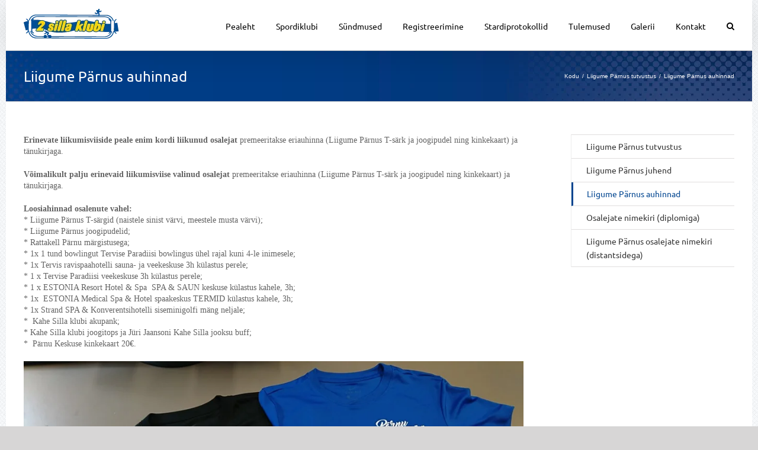

--- FILE ---
content_type: text/html; charset=UTF-8
request_url: https://www.2silda.ee/liigumeparnus/auhinnad/
body_size: 22608
content:

<!DOCTYPE html>
<html class="avada-html-layout-boxed avada-html-header-position-top avada-has-page-background-pattern" lang="et" prefix="og: http://ogp.me/ns# fb: http://ogp.me/ns/fb#">
<head>
	<meta http-equiv="X-UA-Compatible" content="IE=edge" />
	<meta http-equiv="Content-Type" content="text/html; charset=utf-8"/>
	<meta name="viewport" content="width=device-width, initial-scale=1" />
	<meta name='robots' content='index, follow, max-image-preview:large, max-snippet:-1, max-video-preview:-1' />
	<style>img:is([sizes="auto" i], [sizes^="auto," i]) { contain-intrinsic-size: 3000px 1500px }</style>
	<link rel="alternate" hreflang="et" href="https://www.2silda.ee/liigumeparnus/auhinnad/" />
<link rel="alternate" hreflang="x-default" href="https://www.2silda.ee/liigumeparnus/auhinnad/" />

<!-- Google Tag Manager for WordPress by gtm4wp.com -->
<script data-cfasync="false" data-pagespeed-no-defer>
	var gtm4wp_datalayer_name = "dataLayer";
	var dataLayer = dataLayer || [];
</script>
<!-- End Google Tag Manager for WordPress by gtm4wp.com -->
	<!-- This site is optimized with the Yoast SEO plugin v24.6 - https://yoast.com/wordpress/plugins/seo/ -->
	<title>Liigume Pärnus auhinnad - Pärnu Kahe Silla Klubi</title>
	<link rel="canonical" href="https://www.2silda.ee/liigumeparnus/auhinnad/" />
	<meta property="og:locale" content="et_EE" />
	<meta property="og:type" content="article" />
	<meta property="og:title" content="Liigume Pärnus auhinnad - Pärnu Kahe Silla Klubi" />
	<meta property="og:description" content="Erinevate liikumisviiside peale enim kordi liikunud osalejat premeeritakse eriauhinna (Liigume Pärnus T-särk ja joogipudel ning kinkekaart) ja tänukirjaga. Võimalikult palju erinevaid liikumisviise valinud osalejat premeeritakse eriauhinna (Liigume Pärnus T-särk ja joogipudel ning kinkekaart) ja tänukirjaga. Loosiahinnad osalenute vahel: * Liigume Pärnus T-särgid (naistele sinist värvi, meestele musta värvi); * Liigume Pärnus joogipudelid; * Rattakell Pärnu [...]" />
	<meta property="og:url" content="https://www.2silda.ee/liigumeparnus/auhinnad/" />
	<meta property="og:site_name" content="Pärnu Kahe Silla Klubi" />
	<meta property="article:publisher" content="https://www.facebook.com/kahesillaklubi/" />
	<meta property="article:modified_time" content="2019-09-12T18:01:57+00:00" />
	<meta name="twitter:card" content="summary_large_image" />
	<meta name="twitter:label1" content="Est. reading time" />
	<meta name="twitter:data1" content="1 minut" />
	<script type="application/ld+json" class="yoast-schema-graph">{"@context":"https://schema.org","@graph":[{"@type":"WebPage","@id":"https://www.2silda.ee/liigumeparnus/auhinnad/","url":"https://www.2silda.ee/liigumeparnus/auhinnad/","name":"Liigume Pärnus auhinnad - Pärnu Kahe Silla Klubi","isPartOf":{"@id":"https://www.2silda.ee/#website"},"datePublished":"2019-09-10T09:13:38+00:00","dateModified":"2019-09-12T18:01:57+00:00","breadcrumb":{"@id":"https://www.2silda.ee/liigumeparnus/auhinnad/#breadcrumb"},"inLanguage":"et","potentialAction":[{"@type":"ReadAction","target":["https://www.2silda.ee/liigumeparnus/auhinnad/"]}]},{"@type":"BreadcrumbList","@id":"https://www.2silda.ee/liigumeparnus/auhinnad/#breadcrumb","itemListElement":[{"@type":"ListItem","position":1,"name":"Home","item":"https://www.2silda.ee/"},{"@type":"ListItem","position":2,"name":"Liigume Pärnus tutvustus","item":"https://www.2silda.ee/liigumeparnus/"},{"@type":"ListItem","position":3,"name":"Liigume Pärnus auhinnad"}]},{"@type":"WebSite","@id":"https://www.2silda.ee/#website","url":"https://www.2silda.ee/","name":"Pärnu Kahe Silla Klubi","description":"","publisher":{"@id":"https://www.2silda.ee/#organization"},"potentialAction":[{"@type":"SearchAction","target":{"@type":"EntryPoint","urlTemplate":"https://www.2silda.ee/?s={search_term_string}"},"query-input":{"@type":"PropertyValueSpecification","valueRequired":true,"valueName":"search_term_string"}}],"inLanguage":"et"},{"@type":"Organization","@id":"https://www.2silda.ee/#organization","name":"Pärnu Kahe Silla Klubi","url":"https://www.2silda.ee/","logo":{"@type":"ImageObject","inLanguage":"et","@id":"https://www.2silda.ee/#/schema/logo/image/","url":"https://www.2silda.ee/wp-content/uploads/2022/09/2sillaklubi.png","contentUrl":"https://www.2silda.ee/wp-content/uploads/2022/09/2sillaklubi.png","width":400,"height":132,"caption":"Pärnu Kahe Silla Klubi"},"image":{"@id":"https://www.2silda.ee/#/schema/logo/image/"},"sameAs":["https://www.facebook.com/kahesillaklubi/","https://www.youtube.com/user/kahesillaklubi"]}]}</script>
	<!-- / Yoast SEO plugin. -->


<link rel='dns-prefetch' href='//www.googletagmanager.com' />
<link rel="alternate" type="application/rss+xml" title="Pärnu Kahe Silla Klubi &raquo; RSS" href="https://www.2silda.ee/feed/" />
<link rel="alternate" type="application/rss+xml" title="Pärnu Kahe Silla Klubi &raquo; Kommentaaride RSS" href="https://www.2silda.ee/comments/feed/" />
		
		
		
									<meta name="description" content="Erinevate liikumisviiside peale enim kordi liikunud osalejat premeeritakse eriauhinna (Liigume Pärnus T-särk ja joogipudel ning kinkekaart) ja tänukirjaga.

Võimalikult palju erinevaid liikumisviise valinud osalejat premeeritakse eriauhinna (Liigume Pärnus T-särk ja joogipudel ning kinkekaart) ja tänukirjaga.

Loosiahinnad osalenute vahel:"/>
				
		<meta property="og:locale" content="et_EE"/>
		<meta property="og:type" content="article"/>
		<meta property="og:site_name" content="Pärnu Kahe Silla Klubi"/>
		<meta property="og:title" content="Liigume Pärnus auhinnad - Pärnu Kahe Silla Klubi"/>
				<meta property="og:description" content="Erinevate liikumisviiside peale enim kordi liikunud osalejat premeeritakse eriauhinna (Liigume Pärnus T-särk ja joogipudel ning kinkekaart) ja tänukirjaga.

Võimalikult palju erinevaid liikumisviise valinud osalejat premeeritakse eriauhinna (Liigume Pärnus T-särk ja joogipudel ning kinkekaart) ja tänukirjaga.

Loosiahinnad osalenute vahel:"/>
				<meta property="og:url" content="https://www.2silda.ee/liigumeparnus/auhinnad/"/>
													<meta property="article:modified_time" content="2019-09-12T18:01:57+02:00"/>
											<meta property="og:image" content="https://www.2silda.ee/wp-content/uploads/2016/10/logo.png"/>
		<meta property="og:image:width" content="161"/>
		<meta property="og:image:height" content="60"/>
		<meta property="og:image:type" content="image/png"/>
				<meta name="generator" content="Event Espresso Version 5.0.36.p" />
<script type="text/javascript">
/* <![CDATA[ */
window._wpemojiSettings = {"baseUrl":"https:\/\/s.w.org\/images\/core\/emoji\/15.0.3\/72x72\/","ext":".png","svgUrl":"https:\/\/s.w.org\/images\/core\/emoji\/15.0.3\/svg\/","svgExt":".svg","source":{"concatemoji":"https:\/\/www.2silda.ee\/wp-includes\/js\/wp-emoji-release.min.js?ver=6.7.4"}};
/*! This file is auto-generated */
!function(i,n){var o,s,e;function c(e){try{var t={supportTests:e,timestamp:(new Date).valueOf()};sessionStorage.setItem(o,JSON.stringify(t))}catch(e){}}function p(e,t,n){e.clearRect(0,0,e.canvas.width,e.canvas.height),e.fillText(t,0,0);var t=new Uint32Array(e.getImageData(0,0,e.canvas.width,e.canvas.height).data),r=(e.clearRect(0,0,e.canvas.width,e.canvas.height),e.fillText(n,0,0),new Uint32Array(e.getImageData(0,0,e.canvas.width,e.canvas.height).data));return t.every(function(e,t){return e===r[t]})}function u(e,t,n){switch(t){case"flag":return n(e,"\ud83c\udff3\ufe0f\u200d\u26a7\ufe0f","\ud83c\udff3\ufe0f\u200b\u26a7\ufe0f")?!1:!n(e,"\ud83c\uddfa\ud83c\uddf3","\ud83c\uddfa\u200b\ud83c\uddf3")&&!n(e,"\ud83c\udff4\udb40\udc67\udb40\udc62\udb40\udc65\udb40\udc6e\udb40\udc67\udb40\udc7f","\ud83c\udff4\u200b\udb40\udc67\u200b\udb40\udc62\u200b\udb40\udc65\u200b\udb40\udc6e\u200b\udb40\udc67\u200b\udb40\udc7f");case"emoji":return!n(e,"\ud83d\udc26\u200d\u2b1b","\ud83d\udc26\u200b\u2b1b")}return!1}function f(e,t,n){var r="undefined"!=typeof WorkerGlobalScope&&self instanceof WorkerGlobalScope?new OffscreenCanvas(300,150):i.createElement("canvas"),a=r.getContext("2d",{willReadFrequently:!0}),o=(a.textBaseline="top",a.font="600 32px Arial",{});return e.forEach(function(e){o[e]=t(a,e,n)}),o}function t(e){var t=i.createElement("script");t.src=e,t.defer=!0,i.head.appendChild(t)}"undefined"!=typeof Promise&&(o="wpEmojiSettingsSupports",s=["flag","emoji"],n.supports={everything:!0,everythingExceptFlag:!0},e=new Promise(function(e){i.addEventListener("DOMContentLoaded",e,{once:!0})}),new Promise(function(t){var n=function(){try{var e=JSON.parse(sessionStorage.getItem(o));if("object"==typeof e&&"number"==typeof e.timestamp&&(new Date).valueOf()<e.timestamp+604800&&"object"==typeof e.supportTests)return e.supportTests}catch(e){}return null}();if(!n){if("undefined"!=typeof Worker&&"undefined"!=typeof OffscreenCanvas&&"undefined"!=typeof URL&&URL.createObjectURL&&"undefined"!=typeof Blob)try{var e="postMessage("+f.toString()+"("+[JSON.stringify(s),u.toString(),p.toString()].join(",")+"));",r=new Blob([e],{type:"text/javascript"}),a=new Worker(URL.createObjectURL(r),{name:"wpTestEmojiSupports"});return void(a.onmessage=function(e){c(n=e.data),a.terminate(),t(n)})}catch(e){}c(n=f(s,u,p))}t(n)}).then(function(e){for(var t in e)n.supports[t]=e[t],n.supports.everything=n.supports.everything&&n.supports[t],"flag"!==t&&(n.supports.everythingExceptFlag=n.supports.everythingExceptFlag&&n.supports[t]);n.supports.everythingExceptFlag=n.supports.everythingExceptFlag&&!n.supports.flag,n.DOMReady=!1,n.readyCallback=function(){n.DOMReady=!0}}).then(function(){return e}).then(function(){var e;n.supports.everything||(n.readyCallback(),(e=n.source||{}).concatemoji?t(e.concatemoji):e.wpemoji&&e.twemoji&&(t(e.twemoji),t(e.wpemoji)))}))}((window,document),window._wpemojiSettings);
/* ]]> */
</script>
<style id='wp-emoji-styles-inline-css' type='text/css'>

	img.wp-smiley, img.emoji {
		display: inline !important;
		border: none !important;
		box-shadow: none !important;
		height: 1em !important;
		width: 1em !important;
		margin: 0 0.07em !important;
		vertical-align: -0.1em !important;
		background: none !important;
		padding: 0 !important;
	}
</style>
<link rel='stylesheet' id='wpml-legacy-dropdown-click-0-css' href='https://www.2silda.ee/wp-content/plugins/sitepress-multilingual-cms/templates/language-switchers/legacy-dropdown-click/style.min.css?ver=1' type='text/css' media='all' />
<style id='wpml-legacy-dropdown-click-0-inline-css' type='text/css'>
.wpml-ls-statics-shortcode_actions{background-color:#eeeeee;}.wpml-ls-statics-shortcode_actions, .wpml-ls-statics-shortcode_actions .wpml-ls-sub-menu, .wpml-ls-statics-shortcode_actions a {border-color:#cdcdcd;}.wpml-ls-statics-shortcode_actions a, .wpml-ls-statics-shortcode_actions .wpml-ls-sub-menu a, .wpml-ls-statics-shortcode_actions .wpml-ls-sub-menu a:link, .wpml-ls-statics-shortcode_actions li:not(.wpml-ls-current-language) .wpml-ls-link, .wpml-ls-statics-shortcode_actions li:not(.wpml-ls-current-language) .wpml-ls-link:link {color:#444444;background-color:#ffffff;}.wpml-ls-statics-shortcode_actions .wpml-ls-sub-menu a:hover,.wpml-ls-statics-shortcode_actions .wpml-ls-sub-menu a:focus, .wpml-ls-statics-shortcode_actions .wpml-ls-sub-menu a:link:hover, .wpml-ls-statics-shortcode_actions .wpml-ls-sub-menu a:link:focus {color:#000000;background-color:#eeeeee;}.wpml-ls-statics-shortcode_actions .wpml-ls-current-language > a {color:#444444;background-color:#ffffff;}.wpml-ls-statics-shortcode_actions .wpml-ls-current-language:hover>a, .wpml-ls-statics-shortcode_actions .wpml-ls-current-language>a:focus {color:#000000;background-color:#eeeeee;}
</style>
<link rel='stylesheet' id='wpml-menu-item-0-css' href='https://www.2silda.ee/wp-content/plugins/sitepress-multilingual-cms/templates/language-switchers/menu-item/style.min.css?ver=1' type='text/css' media='all' />
<style id='akismet-widget-style-inline-css' type='text/css'>

			.a-stats {
				--akismet-color-mid-green: #357b49;
				--akismet-color-white: #fff;
				--akismet-color-light-grey: #f6f7f7;

				max-width: 350px;
				width: auto;
			}

			.a-stats * {
				all: unset;
				box-sizing: border-box;
			}

			.a-stats strong {
				font-weight: 600;
			}

			.a-stats a.a-stats__link,
			.a-stats a.a-stats__link:visited,
			.a-stats a.a-stats__link:active {
				background: var(--akismet-color-mid-green);
				border: none;
				box-shadow: none;
				border-radius: 8px;
				color: var(--akismet-color-white);
				cursor: pointer;
				display: block;
				font-family: -apple-system, BlinkMacSystemFont, 'Segoe UI', 'Roboto', 'Oxygen-Sans', 'Ubuntu', 'Cantarell', 'Helvetica Neue', sans-serif;
				font-weight: 500;
				padding: 12px;
				text-align: center;
				text-decoration: none;
				transition: all 0.2s ease;
			}

			/* Extra specificity to deal with TwentyTwentyOne focus style */
			.widget .a-stats a.a-stats__link:focus {
				background: var(--akismet-color-mid-green);
				color: var(--akismet-color-white);
				text-decoration: none;
			}

			.a-stats a.a-stats__link:hover {
				filter: brightness(110%);
				box-shadow: 0 4px 12px rgba(0, 0, 0, 0.06), 0 0 2px rgba(0, 0, 0, 0.16);
			}

			.a-stats .count {
				color: var(--akismet-color-white);
				display: block;
				font-size: 1.5em;
				line-height: 1.4;
				padding: 0 13px;
				white-space: nowrap;
			}
		
</style>
<link rel='stylesheet' id='tablepress-default-css' href='https://www.2silda.ee/wp-content/plugins/tablepress/css/build/default.css?ver=3.0.4' type='text/css' media='all' />
<link rel='stylesheet' id='tablepress-responsive-tables-css' href='https://www.2silda.ee/wp-content/plugins/tablepress-responsive-tables/css/tablepress-responsive.min.css?ver=1.8' type='text/css' media='all' />
<link rel='stylesheet' id='fusion-dynamic-css-css' href='https://www.2silda.ee/wp-content/uploads/fusion-styles/4d2aafddb73c8c570992ebf287f848bd.min.css?ver=3.11.14' type='text/css' media='all' />
<script type="text/javascript" src="https://www.2silda.ee/wp-includes/js/jquery/jquery.min.js?ver=3.7.1" id="jquery-core-js"></script>
<script type="text/javascript" src="https://www.2silda.ee/wp-includes/js/jquery/jquery-migrate.min.js?ver=3.4.1" id="jquery-migrate-js"></script>
<script type="text/javascript" src="//www.2silda.ee/wp-content/plugins/revslider/sr6/assets/js/rbtools.min.js?ver=6.7.28" async id="tp-tools-js"></script>
<script type="text/javascript" src="//www.2silda.ee/wp-content/plugins/revslider/sr6/assets/js/rs6.min.js?ver=6.7.28" async id="revmin-js"></script>
<script type="text/javascript" src="https://www.2silda.ee/wp-content/plugins/sitepress-multilingual-cms/templates/language-switchers/legacy-dropdown-click/script.min.js?ver=1" id="wpml-legacy-dropdown-click-0-js"></script>

<!-- Google tag (gtag.js) snippet added by Site Kit -->

<!-- Google Analytics snippet added by Site Kit -->
<script type="text/javascript" src="https://www.googletagmanager.com/gtag/js?id=GT-WPL8N6B" id="google_gtagjs-js" async></script>
<script type="text/javascript" id="google_gtagjs-js-after">
/* <![CDATA[ */
window.dataLayer = window.dataLayer || [];function gtag(){dataLayer.push(arguments);}
gtag("set","linker",{"domains":["www.2silda.ee"]});
gtag("js", new Date());
gtag("set", "developer_id.dZTNiMT", true);
gtag("config", "GT-WPL8N6B");
/* ]]> */
</script>

<!-- End Google tag (gtag.js) snippet added by Site Kit -->
<link rel="https://api.w.org/" href="https://www.2silda.ee/wp-json/" /><link rel="alternate" title="JSON" type="application/json" href="https://www.2silda.ee/wp-json/wp/v2/pages/31864" /><link rel="EditURI" type="application/rsd+xml" title="RSD" href="https://www.2silda.ee/xmlrpc.php?rsd" />
<meta name="generator" content="WordPress 6.7.4" />
<link rel='shortlink' href='https://www.2silda.ee/?p=31864' />
<link rel="alternate" title="oEmbed (JSON)" type="application/json+oembed" href="https://www.2silda.ee/wp-json/oembed/1.0/embed?url=https%3A%2F%2Fwww.2silda.ee%2Fliigumeparnus%2Fauhinnad%2F" />
<link rel="alternate" title="oEmbed (XML)" type="text/xml+oembed" href="https://www.2silda.ee/wp-json/oembed/1.0/embed?url=https%3A%2F%2Fwww.2silda.ee%2Fliigumeparnus%2Fauhinnad%2F&#038;format=xml" />
<meta name="generator" content="WPML ver:4.7.0 stt:1,15;" />
<meta name="generator" content="Site Kit by Google 1.148.0" /><!-- Facebook Pixel Code -->
<script>
!function(f,b,e,v,n,t,s)
{if(f.fbq)return;n=f.fbq=function(){n.callMethod?
n.callMethod.apply(n,arguments):n.queue.push(arguments)};
if(!f._fbq)f._fbq=n;n.push=n;n.loaded=!0;n.version='2.0';
n.queue=[];t=b.createElement(e);t.async=!0;
t.src=v;s=b.getElementsByTagName(e)[0];
s.parentNode.insertBefore(t,s)}(window,document,'script',
'https://connect.facebook.net/en_US/fbevents.js');
 fbq('init', '815202506006539'); 
fbq('track', 'PageView');
</script>
<noscript>
 <img height="1" width="1" 
src="https://www.facebook.com/tr?id=815202506006539&ev=PageView
&noscript=1"/>
</noscript>
<!-- End Facebook Pixel Code -->
<!-- Google Tag Manager for WordPress by gtm4wp.com -->
<!-- GTM Container placement set to footer -->
<script data-cfasync="false" data-pagespeed-no-defer>
	var dataLayer_content = {"pagePostType":"page","pagePostType2":"single-page","pagePostAuthor":"Anni Lüll"};
	dataLayer.push( dataLayer_content );
</script>
<script data-cfasync="false">
(function(w,d,s,l,i){w[l]=w[l]||[];w[l].push({'gtm.start':
new Date().getTime(),event:'gtm.js'});var f=d.getElementsByTagName(s)[0],
j=d.createElement(s),dl=l!='dataLayer'?'&l='+l:'';j.async=true;j.src=
'//www.googletagmanager.com/gtm.js?id='+i+dl;f.parentNode.insertBefore(j,f);
})(window,document,'script','dataLayer','GTM-PL73TMJ');
</script>
<!-- End Google Tag Manager for WordPress by gtm4wp.com --><style type="text/css" id="css-fb-visibility">@media screen and (max-width: 640px){.fusion-no-small-visibility{display:none !important;}body .sm-text-align-center{text-align:center !important;}body .sm-text-align-left{text-align:left !important;}body .sm-text-align-right{text-align:right !important;}body .sm-flex-align-center{justify-content:center !important;}body .sm-flex-align-flex-start{justify-content:flex-start !important;}body .sm-flex-align-flex-end{justify-content:flex-end !important;}body .sm-mx-auto{margin-left:auto !important;margin-right:auto !important;}body .sm-ml-auto{margin-left:auto !important;}body .sm-mr-auto{margin-right:auto !important;}body .fusion-absolute-position-small{position:absolute;top:auto;width:100%;}.awb-sticky.awb-sticky-small{ position: sticky; top: var(--awb-sticky-offset,0); }}@media screen and (min-width: 641px) and (max-width: 1024px){.fusion-no-medium-visibility{display:none !important;}body .md-text-align-center{text-align:center !important;}body .md-text-align-left{text-align:left !important;}body .md-text-align-right{text-align:right !important;}body .md-flex-align-center{justify-content:center !important;}body .md-flex-align-flex-start{justify-content:flex-start !important;}body .md-flex-align-flex-end{justify-content:flex-end !important;}body .md-mx-auto{margin-left:auto !important;margin-right:auto !important;}body .md-ml-auto{margin-left:auto !important;}body .md-mr-auto{margin-right:auto !important;}body .fusion-absolute-position-medium{position:absolute;top:auto;width:100%;}.awb-sticky.awb-sticky-medium{ position: sticky; top: var(--awb-sticky-offset,0); }}@media screen and (min-width: 1025px){.fusion-no-large-visibility{display:none !important;}body .lg-text-align-center{text-align:center !important;}body .lg-text-align-left{text-align:left !important;}body .lg-text-align-right{text-align:right !important;}body .lg-flex-align-center{justify-content:center !important;}body .lg-flex-align-flex-start{justify-content:flex-start !important;}body .lg-flex-align-flex-end{justify-content:flex-end !important;}body .lg-mx-auto{margin-left:auto !important;margin-right:auto !important;}body .lg-ml-auto{margin-left:auto !important;}body .lg-mr-auto{margin-right:auto !important;}body .fusion-absolute-position-large{position:absolute;top:auto;width:100%;}.awb-sticky.awb-sticky-large{ position: sticky; top: var(--awb-sticky-offset,0); }}</style><meta name="generator" content="Powered by Slider Revolution 6.7.28 - responsive, Mobile-Friendly Slider Plugin for WordPress with comfortable drag and drop interface." />
<link rel="icon" href="https://www.2silda.ee/wp-content/uploads/2020/07/Kahe-Silla-klubi-1-60x60.jpg" sizes="32x32" />
<link rel="icon" href="https://www.2silda.ee/wp-content/uploads/2020/07/Kahe-Silla-klubi-1-200x200.jpg" sizes="192x192" />
<link rel="apple-touch-icon" href="https://www.2silda.ee/wp-content/uploads/2020/07/Kahe-Silla-klubi-1-200x200.jpg" />
<meta name="msapplication-TileImage" content="https://www.2silda.ee/wp-content/uploads/2020/07/Kahe-Silla-klubi-1-300x300.jpg" />
<script>function setREVStartSize(e){
			//window.requestAnimationFrame(function() {
				window.RSIW = window.RSIW===undefined ? window.innerWidth : window.RSIW;
				window.RSIH = window.RSIH===undefined ? window.innerHeight : window.RSIH;
				try {
					var pw = document.getElementById(e.c).parentNode.offsetWidth,
						newh;
					pw = pw===0 || isNaN(pw) || (e.l=="fullwidth" || e.layout=="fullwidth") ? window.RSIW : pw;
					e.tabw = e.tabw===undefined ? 0 : parseInt(e.tabw);
					e.thumbw = e.thumbw===undefined ? 0 : parseInt(e.thumbw);
					e.tabh = e.tabh===undefined ? 0 : parseInt(e.tabh);
					e.thumbh = e.thumbh===undefined ? 0 : parseInt(e.thumbh);
					e.tabhide = e.tabhide===undefined ? 0 : parseInt(e.tabhide);
					e.thumbhide = e.thumbhide===undefined ? 0 : parseInt(e.thumbhide);
					e.mh = e.mh===undefined || e.mh=="" || e.mh==="auto" ? 0 : parseInt(e.mh,0);
					if(e.layout==="fullscreen" || e.l==="fullscreen")
						newh = Math.max(e.mh,window.RSIH);
					else{
						e.gw = Array.isArray(e.gw) ? e.gw : [e.gw];
						for (var i in e.rl) if (e.gw[i]===undefined || e.gw[i]===0) e.gw[i] = e.gw[i-1];
						e.gh = e.el===undefined || e.el==="" || (Array.isArray(e.el) && e.el.length==0)? e.gh : e.el;
						e.gh = Array.isArray(e.gh) ? e.gh : [e.gh];
						for (var i in e.rl) if (e.gh[i]===undefined || e.gh[i]===0) e.gh[i] = e.gh[i-1];
											
						var nl = new Array(e.rl.length),
							ix = 0,
							sl;
						e.tabw = e.tabhide>=pw ? 0 : e.tabw;
						e.thumbw = e.thumbhide>=pw ? 0 : e.thumbw;
						e.tabh = e.tabhide>=pw ? 0 : e.tabh;
						e.thumbh = e.thumbhide>=pw ? 0 : e.thumbh;
						for (var i in e.rl) nl[i] = e.rl[i]<window.RSIW ? 0 : e.rl[i];
						sl = nl[0];
						for (var i in nl) if (sl>nl[i] && nl[i]>0) { sl = nl[i]; ix=i;}
						var m = pw>(e.gw[ix]+e.tabw+e.thumbw) ? 1 : (pw-(e.tabw+e.thumbw)) / (e.gw[ix]);
						newh =  (e.gh[ix] * m) + (e.tabh + e.thumbh);
					}
					var el = document.getElementById(e.c);
					if (el!==null && el) el.style.height = newh+"px";
					el = document.getElementById(e.c+"_wrapper");
					if (el!==null && el) {
						el.style.height = newh+"px";
						el.style.display = "block";
					}
				} catch(e){
					console.log("Failure at Presize of Slider:" + e)
				}
			//});
		  };</script>
		<style type="text/css" id="wp-custom-css">
			.video-responsive{
    overflow:hidden;
    padding-bottom:56.25%;
    position:relative;
    height:0;
}
.video-responsive iframe{
    left:0;
    top:0;
    height:100%;
    width:100%;
    position:absolute;
}
tr:nth-child(even) {background-color: #f9f9f9;}
.single .fusion-sharing-box {
display: none;
}
.spco-payment-method-btn-img {
max-height: 34px !important;
}

.events {
	overflow-x: scroll;
}

.page-id-37399 .post-content {
	overflow-x: scroll;
}

@media only screen and (max-width: 1300px) {
	#main>.fusion-row {
		overflow-x: scroll;
	} 
}

#event-cart-tbl {
	width: 100% !important;
}

@media screen and (max-width: 960px) {
	#event-cart-tbl {
		width: 900px !important;
		max-width: 960px !important;
	}
	#event-cart-wrap-dv {
		overflow-x: scroll;
	}
}

.fusion-fullwidth.fullwidth-box {
	overflow-x: scroll;
}

.dataTables_wrapper {
	overflow-x: scroll;
}

.fusion-tabs.tab-pane, .post-content {
	overflow-x: scroll;
}

.home .fusion-fullwidth.fullwidth-box, .home .fusion-tabs.tab-pane, .home .post-content {
	overflow-x: hidden !important;
}

body ::-webkit-scrollbar {
  display: none;
}
#ee-single-page-checkout-dv select,
#ee-single-page-checkout-dv input:not([type=checkbox]):not([type=radio]):not([type=submit]):not([type=file]) {
    padding-block: 0;
}		</style>
				<script type="text/javascript">
			var doc = document.documentElement;
			doc.setAttribute( 'data-useragent', navigator.userAgent );
		</script>
		
		<script type='text/javascript'>
		var DataTables_language={};
		DataTables_language["et"]={"info":"Kuvatud: _TOTAL_ kirjet (_START_-_END_). ","infoEmpty":"Otsinguvasteid ei leitud. ", "sEmptyTable": "Kirjeid veel ei ole", "emptyTable": "Kirjeid veel ei ole", "infoFiltered":" - filteeritud _MAX_ kirje seast.","infoPostFix":"Kõik kuvatud kirjed põhinevad reaalsetel tulemustel.","lengthMenu":"Näita kirjeid _MENU_ kaupa","processing":"Palun oodake, koostan kuvamiseks nimekirja!","search":"Otsi kõikide tulemuste seast:","zeroRecords":"Otsitavat vastet ei leitud.", "sLoadingRecords": "Laen andmeid...", "paginate": {"first":"Algus","previous":"Eelmine","next":"Järgmine","last":"Viimane"},"decimal":",","thousands":"."};
        var dataTableObject = {};
	</script>
</head>

<body class="page-template page-template-side-navigation page-template-side-navigation-php page page-id-31864 page-child parent-pageid-30664 has-sidebar fusion-image-hovers fusion-pagination-sizing fusion-button_type-flat fusion-button_span-no fusion-button_gradient-linear avada-image-rollover-circle-yes avada-image-rollover-yes avada-image-rollover-direction-left fusion-body ltr fusion-sticky-header no-tablet-sticky-header no-mobile-sticky-header no-mobile-slidingbar no-mobile-totop avada-has-rev-slider-styles fusion-disable-outline fusion-sub-menu-fade mobile-logo-pos-left layout-boxed-mode avada-has-boxed-modal-shadow-none layout-scroll-offset-full avada-has-zero-margin-offset-top fusion-top-header menu-text-align-center mobile-menu-design-modern fusion-show-pagination-text fusion-header-layout-v1 avada-responsive avada-footer-fx-none avada-menu-highlight-style-bar fusion-search-form-classic fusion-main-menu-search-overlay fusion-avatar-square avada-sticky-shrinkage avada-dropdown-styles avada-blog-layout-medium alternate avada-blog-archive-layout-medium alternate avada-header-shadow-yes avada-menu-icon-position-left avada-has-megamenu-shadow avada-has-mainmenu-dropdown-divider avada-has-main-nav-search-icon avada-has-breadcrumb-mobile-hidden avada-has-titlebar-bar_and_content avada-header-top-bg-not-opaque avada-has-pagination-padding avada-flyout-menu-direction-fade avada-ec-views-v1" data-awb-post-id="31864">
	<div id="fb-root"></div>
<script async defer crossorigin="anonymous" src="https://connect.facebook.net/et_EE/sdk.js#xfbml=1&version=v15.0&appId=494862621279505&autoLogAppEvents=1" nonce="03dfhyY0"></script>	<a class="skip-link screen-reader-text" href="#content">Skip to content</a>

	<div id="boxed-wrapper">
		<div class="fusion-sides-frame"></div>
		<div id="wrapper" class="fusion-wrapper">
			<div id="home" style="position:relative;top:-1px;"></div>
			
				
			<header class="fusion-header-wrapper fusion-header-shadow">
				<div class="fusion-header-v1 fusion-logo-alignment fusion-logo-left fusion-sticky-menu- fusion-sticky-logo- fusion-mobile-logo-  fusion-mobile-menu-design-modern">
					<div class="fusion-header-sticky-height"></div>
<div class="fusion-header">
	<div class="fusion-row">
					<div class="fusion-logo" data-margin-top="15px" data-margin-bottom="3px" data-margin-left="0px" data-margin-right="0px">
			<a class="fusion-logo-link"  href="https://www.2silda.ee/" >

						<!-- standard logo -->
			<img src="https://www.2silda.ee/wp-content/uploads/2016/10/logo.png" srcset="https://www.2silda.ee/wp-content/uploads/2016/10/logo.png 1x" width="161" height="60" alt="Pärnu Kahe Silla Klubi Logo" data-retina_logo_url="" class="fusion-standard-logo" />

			
					</a>
		</div>		<nav class="fusion-main-menu" aria-label="Main Menu"><div class="fusion-overlay-search">		<form role="search" class="searchform fusion-search-form  fusion-search-form-classic" method="get" action="https://www.2silda.ee/">
			<div class="fusion-search-form-content">

				
				<div class="fusion-search-field search-field">
					<label><span class="screen-reader-text">Search for:</span>
													<input type="search" value="" name="s" class="s" placeholder="Search..." required aria-required="true" aria-label="Search..."/>
											</label>
				</div>
				<div class="fusion-search-button search-button">
					<input type="submit" class="fusion-search-submit searchsubmit" aria-label="Search" value="&#xf002;" />
									</div>

				
			</div>


			
		</form>
		<div class="fusion-search-spacer"></div><a href="#" role="button" aria-label="Close Search" class="fusion-close-search"></a></div><ul id="menu-peamenuu" class="fusion-menu"><li  id="menu-item-11677"  class="menu-item menu-item-type-post_type menu-item-object-page menu-item-home menu-item-11677"  data-item-id="11677"><a  href="https://www.2silda.ee/" class="fusion-bar-highlight"><span class="menu-text">Pealeht</span></a></li><li  id="menu-item-11834"  class="menu-item menu-item-type-post_type menu-item-object-page menu-item-has-children menu-item-11834 fusion-dropdown-menu"  data-item-id="11834"><a  href="https://www.2silda.ee/klubi/" class="fusion-bar-highlight"><span class="menu-text">Spordiklubi</span></a><ul class="sub-menu"><li  id="menu-item-12801"  class="menu-item menu-item-type-post_type menu-item-object-page menu-item-12801 fusion-dropdown-submenu" ><a  href="https://www.2silda.ee/klubi/" class="fusion-bar-highlight"><span>Spordiklubi</span></a></li><li  id="menu-item-11888"  class="menu-item menu-item-type-post_type menu-item-object-page menu-item-11888 fusion-dropdown-submenu" ><a  href="https://www.2silda.ee/klubi/pohikiri/" class="fusion-bar-highlight"><span>Põhikiri</span></a></li><li  id="menu-item-11850"  class="menu-item menu-item-type-post_type menu-item-object-page menu-item-11850 fusion-dropdown-submenu" ><a  href="https://www.2silda.ee/klubi/liikmed/" class="fusion-bar-highlight"><span>Juhtimine ja liikmed</span></a></li><li  id="menu-item-15234"  class="menu-item menu-item-type-post_type menu-item-object-page menu-item-15234 fusion-dropdown-submenu" ><a  href="https://www.2silda.ee/klubi/korraldusmeeskond/" class="fusion-bar-highlight"><span>Korraldusmeeskond</span></a></li><li  id="menu-item-11838"  class="menu-item menu-item-type-post_type menu-item-object-page menu-item-11838 fusion-dropdown-submenu" ><a  href="https://www.2silda.ee/klubi/tule-vabatahtlikuks/" class="fusion-bar-highlight"><span>Tule vabatahtlikuks!</span></a></li><li  id="menu-item-41576"  class="menu-item menu-item-type-post_type menu-item-object-page menu-item-41576 fusion-dropdown-submenu" ><a  href="https://www.2silda.ee/klubi/kinkekaart/" class="fusion-bar-highlight"><span>Kinkekaart</span></a></li></ul></li><li  id="menu-item-11632"  class="menu-item menu-item-type-custom menu-item-object-custom menu-item-has-children menu-item-11632 fusion-megamenu-menu "  data-item-id="11632"><a  href="#" class="fusion-bar-highlight"><span class="menu-text">Sündmused</span></a><div class="fusion-megamenu-wrapper fusion-columns-5 columns-per-row-5 columns-5 col-span-12 fusion-megamenu-fullwidth"><div class="row"><div class="fusion-megamenu-holder lazyload" style="width:1200px;" data-width="1200px"><ul class="fusion-megamenu"><li  id="menu-item-46416"  class="menu-item menu-item-type-post_type menu-item-object-page menu-item-has-children menu-item-46416 fusion-megamenu-submenu menu-item-has-link fusion-megamenu-columns-5 col-lg-2 col-md-2 col-sm-2" ><div class='fusion-megamenu-title'><a class="awb-justify-title" href="https://www.2silda.ee/kolmikuritus/">Kolmiküritus</a></div><ul class="sub-menu"><li  id="menu-item-46418"  class="menu-item menu-item-type-post_type menu-item-object-page menu-item-46418" ><a  href="https://www.2silda.ee/kolmikuritus/" class="fusion-bar-highlight"><span><span class="fusion-megamenu-bullet"></span>Tutvustus</span></a></li><li  id="menu-item-46420"  class="menu-item menu-item-type-post_type menu-item-object-page menu-item-46420" ><a  href="https://www.2silda.ee/kolmikuritus/stardimaksud/" class="fusion-bar-highlight"><span><span class="fusion-megamenu-bullet"></span>Stardimaksud</span></a></li><li  id="menu-item-46417"  class="menu-item menu-item-type-post_type menu-item-object-page menu-item-46417" ><a  href="https://www.2silda.ee/kolmikuritus/kolmikurituse-juhend/" class="fusion-bar-highlight"><span><span class="fusion-megamenu-bullet"></span>Juhend</span></a></li><li  id="menu-item-46419"  class="menu-item menu-item-type-post_type menu-item-object-page menu-item-46419" ><a  href="https://www.2silda.ee/kolmikurituse-stardiprotokollid/" class="fusion-bar-highlight"><span><span class="fusion-megamenu-bullet"></span>Registreerunute nimekiri</span></a></li></ul></li><li  id="menu-item-42509"  class="menu-item menu-item-type-post_type menu-item-object-page menu-item-has-children menu-item-42509 fusion-megamenu-submenu menu-item-has-link fusion-megamenu-columns-5 col-lg-2 col-md-2 col-sm-2" ><div class='fusion-megamenu-title'><a class="awb-justify-title" href="https://www.2silda.ee/parnu-aastajooksud/">Pärnu aastajooksud</a></div><ul class="sub-menu"><li  id="menu-item-42510"  class="menu-item menu-item-type-post_type menu-item-object-page menu-item-42510" ><a  href="https://www.2silda.ee/parnu-aastajooksud/" class="fusion-bar-highlight"><span><span class="fusion-megamenu-bullet"></span>Tutvustus</span></a></li><li  id="menu-item-42511"  class="menu-item menu-item-type-post_type menu-item-object-page menu-item-42511" ><a  href="https://www.2silda.ee/parnu-aastajooksud/ajakava/" class="fusion-bar-highlight"><span><span class="fusion-megamenu-bullet"></span>Programm</span></a></li><li  id="menu-item-42512"  class="menu-item menu-item-type-post_type menu-item-object-page menu-item-42512" ><a  href="https://www.2silda.ee/parnu-aastajooksud/stardimaksud/" class="fusion-bar-highlight"><span><span class="fusion-megamenu-bullet"></span>Stardimaksud</span></a></li><li  id="menu-item-42513"  class="menu-item menu-item-type-post_type menu-item-object-page menu-item-42513" ><a  href="https://www.2silda.ee/parnu-aastajooksud/parnu-aastajooksud-juhend/" class="fusion-bar-highlight"><span><span class="fusion-megamenu-bullet"></span>Juhend</span></a></li></ul></li><li  id="menu-item-11942"  class="menu-item menu-item-type-post_type menu-item-object-page menu-item-has-children menu-item-11942 fusion-megamenu-submenu menu-item-has-link fusion-megamenu-columns-5 col-lg-2 col-md-2 col-sm-2" ><div class='fusion-megamenu-title'><a class="awb-justify-title" href="https://www.2silda.ee/luitejooks/">Luitejooks</a></div><ul class="sub-menu"><li  id="menu-item-11948"  class="menu-item menu-item-type-post_type menu-item-object-page menu-item-11948" ><a  href="https://www.2silda.ee/luitejooks/" class="fusion-bar-highlight"><span><span class="fusion-megamenu-bullet"></span>Tutvustus</span></a></li><li  id="menu-item-41614"  class="menu-item menu-item-type-post_type menu-item-object-page menu-item-41614" ><a  href="https://www.2silda.ee/luitejooks/programm/" class="fusion-bar-highlight"><span><span class="fusion-megamenu-bullet"></span>Programm</span></a></li><li  id="menu-item-41705"  class="menu-item menu-item-type-post_type menu-item-object-page menu-item-41705" ><a  href="https://www.2silda.ee/luitejooks/stardimaksud/" class="fusion-bar-highlight"><span><span class="fusion-megamenu-bullet"></span>Stardimaksud</span></a></li><li  id="menu-item-37107"  class="menu-item menu-item-type-post_type menu-item-object-page menu-item-37107" ><a  href="https://www.2silda.ee/luitejooks/juhendid/" class="fusion-bar-highlight"><span><span class="fusion-megamenu-bullet"></span>JUHENDID</span></a></li><li  id="menu-item-15324"  class="menu-item menu-item-type-post_type menu-item-object-page menu-item-15324" ><a  href="https://www.2silda.ee/luitejooks/koostoopartnerid/" class="fusion-bar-highlight"><span><span class="fusion-megamenu-bullet"></span>Koostööpartnerid</span></a></li></ul></li><li  id="menu-item-12033"  class="menu-item menu-item-type-post_type menu-item-object-page menu-item-has-children menu-item-12033 fusion-megamenu-submenu menu-item-has-link fusion-megamenu-columns-5 col-lg-2 col-md-2 col-sm-2" ><div class='fusion-megamenu-title'><a class="awb-justify-title" href="https://www.2silda.ee/juri-jaansoni-kahe-silla-jooks/">Jüri Jaansoni Kahe Silla jooks</a></div><ul class="sub-menu"><li  id="menu-item-12035"  class="menu-item menu-item-type-post_type menu-item-object-page menu-item-12035" ><a  href="https://www.2silda.ee/juri-jaansoni-kahe-silla-jooks/" class="fusion-bar-highlight"><span><span class="fusion-megamenu-bullet"></span>Tutvustus</span></a></li><li  id="menu-item-41613"  class="menu-item menu-item-type-post_type menu-item-object-page menu-item-41613" ><a  href="https://www.2silda.ee/juri-jaansoni-kahe-silla-jooks/kahe-silla-jooks/" class="fusion-bar-highlight"><span><span class="fusion-megamenu-bullet"></span>Programm</span></a></li><li  id="menu-item-41742"  class="menu-item menu-item-type-post_type menu-item-object-page menu-item-41742" ><a  href="https://www.2silda.ee/juri-jaansoni-kahe-silla-jooks/stardimaksud/" class="fusion-bar-highlight"><span><span class="fusion-megamenu-bullet"></span>Stardimaksud</span></a></li><li  id="menu-item-37115"  class="menu-item menu-item-type-post_type menu-item-object-page menu-item-37115" ><a  href="https://www.2silda.ee/juri-jaansoni-kahe-silla-jooks/juhendid/" class="fusion-bar-highlight"><span><span class="fusion-megamenu-bullet"></span>JUHENDID</span></a></li><li  id="menu-item-37490"  class="menu-item menu-item-type-post_type menu-item-object-page menu-item-37490" ><a  href="https://www.2silda.ee/kahe-silla-jooksu-ja-ohtujooksu-stardiprotokollid/" class="fusion-bar-highlight"><span><span class="fusion-megamenu-bullet"></span>Registreerunute nimekiri</span></a></li><li  id="menu-item-15314"  class="menu-item menu-item-type-post_type menu-item-object-page menu-item-15314" ><a  href="https://www.2silda.ee/juri-jaansoni-kahe-silla-jooks/koostoopartnerid/" class="fusion-bar-highlight"><span><span class="fusion-megamenu-bullet"></span>Koostööpartnerid</span></a></li></ul></li><li  id="menu-item-12060"  class="menu-item menu-item-type-post_type menu-item-object-page menu-item-has-children menu-item-12060 fusion-megamenu-submenu menu-item-has-link fusion-megamenu-columns-5 col-lg-2 col-md-2 col-sm-2" ><div class='fusion-megamenu-title'><a class="awb-justify-title" href="https://www.2silda.ee/parnu-rannajooks/">Pärnu Rannajooks</a></div><ul class="sub-menu"><li  id="menu-item-12463"  class="menu-item menu-item-type-post_type menu-item-object-page menu-item-12463" ><a  href="https://www.2silda.ee/parnu-rannajooks/" class="fusion-bar-highlight"><span><span class="fusion-megamenu-bullet"></span>Tutvustus</span></a></li><li  id="menu-item-41607"  class="menu-item menu-item-type-post_type menu-item-object-page menu-item-41607" ><a  href="https://www.2silda.ee/parnu-rannajooks/programm/" class="fusion-bar-highlight"><span><span class="fusion-megamenu-bullet"></span>Programm</span></a></li><li  id="menu-item-41754"  class="menu-item menu-item-type-post_type menu-item-object-page menu-item-41754" ><a  href="https://www.2silda.ee/parnu-rannajooks/stardimaksud/" class="fusion-bar-highlight"><span><span class="fusion-megamenu-bullet"></span>Stardimaksud</span></a></li><li  id="menu-item-37126"  class="menu-item menu-item-type-post_type menu-item-object-page menu-item-37126" ><a  href="https://www.2silda.ee/parnu-rannajooks/juhendid/" class="fusion-bar-highlight"><span><span class="fusion-megamenu-bullet"></span>JUHENDID</span></a></li><li  id="menu-item-37489"  class="menu-item menu-item-type-post_type menu-item-object-page menu-item-37489" ><a  href="https://www.2silda.ee/rannajooksu-stardiprotokollid/" class="fusion-bar-highlight"><span><span class="fusion-megamenu-bullet"></span>Registreerunute nimekiri</span></a></li><li  id="menu-item-15325"  class="menu-item menu-item-type-post_type menu-item-object-page menu-item-15325" ><a  href="https://www.2silda.ee/parnu-rannajooks/koostoopartnerid/" class="fusion-bar-highlight"><span><span class="fusion-megamenu-bullet"></span>Koostööpartnerid</span></a></li></ul></li></ul></div><div style="clear:both;"></div></div></div></li><li  id="menu-item-49756"  class="menu-item menu-item-type-custom menu-item-object-custom menu-item-49756"  data-item-id="49756"><a  href="https://www.2silda.ee/reg/" class="fusion-bar-highlight"><span class="menu-text">Registreerimine</span></a></li><li  id="menu-item-49790"  class="menu-item menu-item-type-custom menu-item-object-custom menu-item-49790"  data-item-id="49790"><a  href="https://www.2silda.ee/stardiprotokollid-2/" class="fusion-bar-highlight"><span class="menu-text">Stardiprotokollid</span></a></li><li  id="menu-item-12896"  class="menu-item menu-item-type-custom menu-item-object-custom menu-item-has-children menu-item-12896 fusion-dropdown-menu"  data-item-id="12896"><a  href="#" class="fusion-bar-highlight"><span class="menu-text">Tulemused</span></a><ul class="sub-menu"><li  id="menu-item-43273"  class="menu-item menu-item-type-custom menu-item-object-custom menu-item-has-children menu-item-43273 fusion-dropdown-submenu" ><a  href="#" class="fusion-bar-highlight"><span>Aastajooksud</span></a><ul class="sub-menu"><li  id="menu-item-54325"  class="menu-item menu-item-type-post_type menu-item-object-page menu-item-54325" ><a  href="https://www.2silda.ee/tulemused/parnu-aastajooksude-tulemused-2025/" class="fusion-bar-highlight"><span>2025</span></a></li><li  id="menu-item-50827"  class="menu-item menu-item-type-post_type menu-item-object-page menu-item-50827" ><a  href="https://www.2silda.ee/tulemused/parnu-aastajooksude-tulemused-2024/" class="fusion-bar-highlight"><span>2024</span></a></li><li  id="menu-item-47410"  class="menu-item menu-item-type-post_type menu-item-object-page menu-item-47410" ><a  href="https://www.2silda.ee/tulemused/parnu-aastajooksude-tulemused-2023/" class="fusion-bar-highlight"><span>2023</span></a></li><li  id="menu-item-43272"  class="menu-item menu-item-type-post_type menu-item-object-page menu-item-43272" ><a  href="https://www.2silda.ee/tulemused/parnu-aastajooksudd-2022/" class="fusion-bar-highlight"><span>2022</span></a></li></ul></li><li  id="menu-item-12898"  class="menu-item menu-item-type-custom menu-item-object-custom menu-item-has-children menu-item-12898 fusion-dropdown-submenu" ><a  href="#" class="fusion-bar-highlight"><span>Luitejooks</span></a><ul class="sub-menu"><li  id="menu-item-54061"  class="menu-item menu-item-type-post_type menu-item-object-page menu-item-54061" ><a  href="https://www.2silda.ee/tulemused/luitejooks-2025-tulemused-results/" class="fusion-bar-highlight"><span>2025</span></a></li><li  id="menu-item-50686"  class="menu-item menu-item-type-post_type menu-item-object-page menu-item-50686" ><a  href="https://www.2silda.ee/tulemused/luitejooks-2024-tulemused/" class="fusion-bar-highlight"><span>2024</span></a></li><li  id="menu-item-50417"  class="menu-item menu-item-type-post_type menu-item-object-page menu-item-50417" ><a  href="https://www.2silda.ee/tulemused/virtuaalne-luitejooks-tulemused-2024/" class="fusion-bar-highlight"><span>2024 &#8211; virtuaalne</span></a></li><li  id="menu-item-47202"  class="menu-item menu-item-type-post_type menu-item-object-page menu-item-47202" ><a  href="https://www.2silda.ee/luitejooks-2023-tulemused/" class="fusion-bar-highlight"><span>2023</span></a></li><li  id="menu-item-47337"  class="menu-item menu-item-type-post_type menu-item-object-page menu-item-47337" ><a  href="https://www.2silda.ee/tulemused/virtuaalne-luitejooks-2023-tulemused/" class="fusion-bar-highlight"><span>2023 &#8211; virtuaalne</span></a></li><li  id="menu-item-43134"  class="menu-item menu-item-type-post_type menu-item-object-page menu-item-43134" ><a  href="https://www.2silda.ee/tulemused/luitejooks-2022/" class="fusion-bar-highlight"><span>2022</span></a></li><li  id="menu-item-42880"  class="ppr-new-window menu-item menu-item-type-post_type menu-item-object-page menu-item-42880" ><a  target="_blank" rel="noopener noreferrer" href="https://www.2silda.ee/tulemused/virtuaalse-luitejooksu-tulemused-2022/" class="fusion-bar-highlight"><span>2022 &#8211; virtuaalne</span></a></li><li  id="menu-item-38812"  class="menu-item menu-item-type-post_type menu-item-object-page menu-item-38812" ><a  href="https://www.2silda.ee/tulemused/virtuaalne-luitejooks-2021-tulemused/" class="fusion-bar-highlight"><span>2021 &#8211; virtuaalne</span></a></li><li  id="menu-item-29345"  class="menu-item menu-item-type-post_type menu-item-object-page menu-item-29345" ><a  href="https://www.2silda.ee/tulemused/luitejooks-2019-tulemused-2/" class="fusion-bar-highlight"><span>2019</span></a></li><li  id="menu-item-23176"  class="menu-item menu-item-type-post_type menu-item-object-page menu-item-23176" ><a  href="https://www.2silda.ee/tulemused/luitejooks-2018-tulemused-2/" class="fusion-bar-highlight"><span>2018</span></a></li><li  id="menu-item-17120"  class="menu-item menu-item-type-post_type menu-item-object-page menu-item-17120" ><a  href="https://www.2silda.ee/tulemused/luitejooks-2017-tulemused/" class="fusion-bar-highlight"><span>2017</span></a></li><li  id="menu-item-14966"  class="menu-item menu-item-type-post_type menu-item-object-page menu-item-14966" ><a  href="https://www.2silda.ee/tulemused/2016-2-3/" class="fusion-bar-highlight"><span>2016</span></a></li><li  id="menu-item-14953"  class="menu-item menu-item-type-post_type menu-item-object-page menu-item-14953" ><a  href="https://www.2silda.ee/tulemused/2015-2-2/" class="fusion-bar-highlight"><span>2015</span></a></li><li  id="menu-item-12998"  class="menu-item menu-item-type-post_type menu-item-object-page menu-item-12998" ><a  href="https://www.2silda.ee/tulemused/luitejooks-2014-tulemused/" class="fusion-bar-highlight"><span>2014</span></a></li><li  id="menu-item-12990"  class="menu-item menu-item-type-post_type menu-item-object-page menu-item-12990" ><a  href="https://www.2silda.ee/tulemused/luitejooks-2013-tulemused/" class="fusion-bar-highlight"><span>2013</span></a></li><li  id="menu-item-12982"  class="menu-item menu-item-type-post_type menu-item-object-page menu-item-12982" ><a  href="https://www.2silda.ee/tulemused/luitejooks-2012-tulemused/" class="fusion-bar-highlight"><span>2012</span></a></li><li  id="menu-item-12976"  class="menu-item menu-item-type-post_type menu-item-object-page menu-item-12976" ><a  href="https://www.2silda.ee/tulemused/luitejooks-2011-tulemused/" class="fusion-bar-highlight"><span>2011</span></a></li><li  id="menu-item-12970"  class="menu-item menu-item-type-post_type menu-item-object-page menu-item-12970" ><a  href="https://www.2silda.ee/tulemused/luitejooks-2010-tulemused/" class="fusion-bar-highlight"><span>2010</span></a></li><li  id="menu-item-12949"  class="menu-item menu-item-type-post_type menu-item-object-page menu-item-12949" ><a  href="https://www.2silda.ee/tulemused/luitejooks-2009-tulemused/" class="fusion-bar-highlight"><span>2009</span></a></li><li  id="menu-item-12944"  class="menu-item menu-item-type-post_type menu-item-object-page menu-item-12944" ><a  href="https://www.2silda.ee/tulemused/luitejooks-2008-tulemused/" class="fusion-bar-highlight"><span>2008</span></a></li></ul></li><li  id="menu-item-12900"  class="menu-item menu-item-type-custom menu-item-object-custom menu-item-has-children menu-item-12900 fusion-dropdown-submenu" ><a  href="#" class="fusion-bar-highlight"><span>Jüri Jaansoni Kahe Silla jooks</span></a><ul class="sub-menu"><li  id="menu-item-55963"  class="menu-item menu-item-type-post_type menu-item-object-page menu-item-55963" ><a  href="https://www.2silda.ee/tulemused/juri-jaansoni-kahe-silla-jooksu-tulemused-2025/" class="fusion-bar-highlight"><span>2025</span></a></li><li  id="menu-item-54971"  class="menu-item menu-item-type-post_type menu-item-object-page menu-item-54971" ><a  href="https://www.2silda.ee/tulemused/juri-jaansoni-kahe-silla-virtuaaljooksu-tulemused-2025/" class="fusion-bar-highlight"><span>2025 &#8211; virtuaalne</span></a></li><li  id="menu-item-52210"  class="menu-item menu-item-type-post_type menu-item-object-page menu-item-52210" ><a  href="https://www.2silda.ee/tulemused/juri-jaansoni-kahe-silla-jooksu-tulemused-2024/" class="fusion-bar-highlight"><span>2024</span></a></li><li  id="menu-item-52338"  class="menu-item menu-item-type-post_type menu-item-object-page menu-item-52338" ><a  href="https://www.2silda.ee/tulemused/virtuaalse-kahe-silla-jooksu-tulemused-2024/" class="fusion-bar-highlight"><span>2024 &#8211; virtuaalne</span></a></li><li  id="menu-item-48850"  class="menu-item menu-item-type-post_type menu-item-object-page menu-item-48850" ><a  href="https://www.2silda.ee/tulemused/juri-jaansoni-kahe-silla-jooksu-tulemused-2023/" class="fusion-bar-highlight"><span>2023</span></a></li><li  id="menu-item-48276"  class="menu-item menu-item-type-post_type menu-item-object-page menu-item-48276" ><a  href="https://www.2silda.ee/tulemused/juri-jaansoni-kahe-silla-jooksu-tulemused-2023-virtuaaljooks/" class="fusion-bar-highlight"><span>2023 &#8211; virtuaalne</span></a></li><li  id="menu-item-45405"  class="menu-item menu-item-type-post_type menu-item-object-page menu-item-45405" ><a  href="https://www.2silda.ee/tulemused/juri-jaansoni-kahe-silla-jooksu-tulemused-2022/" class="fusion-bar-highlight"><span>2022</span></a></li><li  id="menu-item-44716"  class="menu-item menu-item-type-post_type menu-item-object-page menu-item-44716" ><a  href="https://www.2silda.ee/tulemused/virtuaalse-kahe-silla-jooksu-tulemused-2022/" class="fusion-bar-highlight"><span>2022 &#8211; virtuaalne</span></a></li><li  id="menu-item-40572"  class="ppr-new-window menu-item menu-item-type-post_type menu-item-object-page menu-item-40572" ><a  target="_blank" rel="noopener noreferrer" href="https://www.2silda.ee/tulemused/juri-jaansoni-kahe-silla-jooksu-tulemused-2021/" class="fusion-bar-highlight"><span>2021 &#8211; virtuaalne</span></a></li><li  id="menu-item-36316"  class="ppr-new-window menu-item menu-item-type-post_type menu-item-object-page menu-item-36316" ><a  target="_blank" rel="noopener noreferrer" href="https://www.2silda.ee/tulemused/jj-kahe-silla-jooks-2020/" class="fusion-bar-highlight"><span>2020 &#8211; virtuaalne</span></a></li><li  id="menu-item-31823"  class="menu-item menu-item-type-post_type menu-item-object-page menu-item-31823" ><a  href="https://www.2silda.ee/tulemused/juri-jaansoni-kahe-silla-jooksu-tulemused-2019-2/" class="fusion-bar-highlight"><span>2019</span></a></li><li  id="menu-item-26813"  class="menu-item menu-item-type-post_type menu-item-object-page menu-item-26813" ><a  href="https://www.2silda.ee/tulemused/juri-jaansoni-kahe-silla-jooksu-tulemused-2018/" class="fusion-bar-highlight"><span>2018</span></a></li><li  id="menu-item-20257"  class="menu-item menu-item-type-post_type menu-item-object-page menu-item-20257" ><a  href="https://www.2silda.ee/tulemused/jaansoni-jooksu-tulemused-2017/" class="fusion-bar-highlight"><span>2017</span></a></li><li  id="menu-item-24621"  class="menu-item menu-item-type-post_type menu-item-object-page menu-item-24621" ><a  href="https://www.2silda.ee/tulemused/2016-2-4/" class="fusion-bar-highlight"><span>2016</span></a></li><li  id="menu-item-24622"  class="menu-item menu-item-type-post_type menu-item-object-page menu-item-24622" ><a  href="https://www.2silda.ee/tulemused/2015-2-3/" class="fusion-bar-highlight"><span>2015</span></a></li><li  id="menu-item-24623"  class="menu-item menu-item-type-post_type menu-item-object-page menu-item-24623" ><a  href="https://www.2silda.ee/tulemused/2014-2-4/" class="fusion-bar-highlight"><span>2014</span></a></li><li  id="menu-item-24624"  class="menu-item menu-item-type-post_type menu-item-object-page menu-item-24624" ><a  href="https://www.2silda.ee/tulemused/2013-2-3/" class="fusion-bar-highlight"><span>2013</span></a></li><li  id="menu-item-24160"  class="menu-item menu-item-type-post_type menu-item-object-page menu-item-24160" ><a  href="https://www.2silda.ee/tulemused/2012-2-2/" class="fusion-bar-highlight"><span>2012</span></a></li><li  id="menu-item-24159"  class="menu-item menu-item-type-post_type menu-item-object-page menu-item-24159" ><a  href="https://www.2silda.ee/tulemused/2011-2/" class="fusion-bar-highlight"><span>2011</span></a></li><li  id="menu-item-24158"  class="menu-item menu-item-type-post_type menu-item-object-page menu-item-24158" ><a  href="https://www.2silda.ee/tulemused/2010-2/" class="fusion-bar-highlight"><span>2010</span></a></li><li  id="menu-item-24157"  class="menu-item menu-item-type-post_type menu-item-object-page menu-item-24157" ><a  href="https://www.2silda.ee/tulemused/2009-2/" class="fusion-bar-highlight"><span>2009</span></a></li><li  id="menu-item-24156"  class="menu-item menu-item-type-post_type menu-item-object-page menu-item-24156" ><a  href="https://www.2silda.ee/tulemused/2008-2/" class="fusion-bar-highlight"><span>2008</span></a></li><li  id="menu-item-24155"  class="menu-item menu-item-type-post_type menu-item-object-page menu-item-24155" ><a  href="https://www.2silda.ee/tulemused/2007-2/" class="fusion-bar-highlight"><span>2007</span></a></li><li  id="menu-item-24633"  class="menu-item menu-item-type-post_type menu-item-object-page menu-item-24633" ><a  href="https://www.2silda.ee/tulemused/juri-jaansoni-kahe-silla-jooksu-tulemused-2006/" class="fusion-bar-highlight"><span>2006</span></a></li><li  id="menu-item-24634"  class="menu-item menu-item-type-post_type menu-item-object-page menu-item-24634" ><a  href="https://www.2silda.ee/tulemused/juri-jaansoni-kahe-silla-jooksu-tulemused-2005/" class="fusion-bar-highlight"><span>2005</span></a></li><li  id="menu-item-24635"  class="menu-item menu-item-type-post_type menu-item-object-page menu-item-24635" ><a  href="https://www.2silda.ee/tulemused/juri-jaansoni-kahe-silla-jooksu-tulemused-2004/" class="fusion-bar-highlight"><span>2004</span></a></li><li  id="menu-item-24636"  class="menu-item menu-item-type-post_type menu-item-object-page menu-item-24636" ><a  href="https://www.2silda.ee/tulemused/juri-jaansoni-kahe-silla-jooksu-tulemused-2003/" class="fusion-bar-highlight"><span>2003</span></a></li><li  id="menu-item-24637"  class="menu-item menu-item-type-post_type menu-item-object-page menu-item-24637" ><a  href="https://www.2silda.ee/tulemused/juri-jaansoni-kahe-silla-jooksu-tulemused-2002/" class="fusion-bar-highlight"><span>2002</span></a></li><li  id="menu-item-24638"  class="menu-item menu-item-type-post_type menu-item-object-page menu-item-24638" ><a  href="https://www.2silda.ee/tulemused/juri-jaansoni-kahe-silla-jooksu-tulemused-2001/" class="fusion-bar-highlight"><span>2001</span></a></li></ul></li><li  id="menu-item-40573"  class="menu-item menu-item-type-custom menu-item-object-custom menu-item-has-children menu-item-40573 fusion-dropdown-submenu" ><a  href="https://#" class="fusion-bar-highlight"><span>Pärnu Õhtujooks</span></a><ul class="sub-menu"><li  id="menu-item-55959"  class="menu-item menu-item-type-post_type menu-item-object-page menu-item-55959" ><a  href="https://www.2silda.ee/tulemused/parnu-ohtujooksu-tulemused-2025/" class="fusion-bar-highlight"><span>2025</span></a></li><li  id="menu-item-52209"  class="menu-item menu-item-type-post_type menu-item-object-page menu-item-52209" ><a  href="https://www.2silda.ee/tulemused/parnu-ohtujooksu-tulemused-2024/" class="fusion-bar-highlight"><span>2024</span></a></li><li  id="menu-item-48847"  class="menu-item menu-item-type-post_type menu-item-object-page menu-item-48847" ><a  href="https://www.2silda.ee/tulemused/parnu-ohtujooksu-tulemused-2023/" class="fusion-bar-highlight"><span>2023</span></a></li><li  id="menu-item-48275"  class="menu-item menu-item-type-post_type menu-item-object-page menu-item-48275" ><a  href="https://www.2silda.ee/tulemused/parnu-ohtujooks-tulemused-2023-virtuaaljooks/" class="fusion-bar-highlight"><span>2023 &#8211; virtuaalne</span></a></li><li  id="menu-item-45408"  class="menu-item menu-item-type-post_type menu-item-object-page menu-item-45408" ><a  href="https://www.2silda.ee/tulemused/parnu-ohtujooksu-tulemused-2022/" class="fusion-bar-highlight"><span>2022</span></a></li><li  id="menu-item-44719"  class="menu-item menu-item-type-post_type menu-item-object-page menu-item-44719" ><a  href="https://www.2silda.ee/tulemused/virtuaalse-parnu-ohtujooksu-tulemused-2022/" class="fusion-bar-highlight"><span>2022 &#8211; virtuaalne</span></a></li><li  id="menu-item-40571"  class="ppr-new-window menu-item menu-item-type-post_type menu-item-object-page menu-item-40571" ><a  target="_blank" rel="noopener noreferrer" href="https://www.2silda.ee/tulemused/parnu-ohtujooksu-tulemused-2021/" class="fusion-bar-highlight"><span>2021 &#8211; virtuaalne</span></a></li></ul></li><li  id="menu-item-20365"  class="menu-item menu-item-type-custom menu-item-object-custom menu-item-has-children menu-item-20365 fusion-dropdown-submenu" ><a  href="#" class="fusion-bar-highlight"><span>Rannajooks</span></a><ul class="sub-menu"><li  id="menu-item-56522"  class="menu-item menu-item-type-post_type menu-item-object-page menu-item-56522" ><a  href="https://www.2silda.ee/tulemused/parnu-rannajooksu-tulemused-2025/" class="fusion-bar-highlight"><span>2025</span></a></li><li  id="menu-item-52858"  class="menu-item menu-item-type-post_type menu-item-object-page menu-item-52858" ><a  href="https://www.2silda.ee/tulemused/parnu-rannajooks-2024-tulemused/" class="fusion-bar-highlight"><span>2024</span></a></li><li  id="menu-item-52686"  class="menu-item menu-item-type-post_type menu-item-object-page menu-item-52686" ><a  href="https://www.2silda.ee/tulemused/virtuaalse-parnu-rannajooksu-tulemused-2024/" class="fusion-bar-highlight"><span>2024 &#8211; virtuaalne</span></a></li><li  id="menu-item-49511"  class="menu-item menu-item-type-post_type menu-item-object-page menu-item-49511" ><a  href="https://www.2silda.ee/tulemused/parnu-rannajooks-2023-tulemused/" class="fusion-bar-highlight"><span>2023</span></a></li><li  id="menu-item-49235"  class="menu-item menu-item-type-post_type menu-item-object-page menu-item-49235" ><a  href="https://www.2silda.ee/tulemused/parnu-rannajooks-2023-tulemused-virtuaaljooks/" class="fusion-bar-highlight"><span>2023 &#8211; virtuaalne</span></a></li><li  id="menu-item-46058"  class="menu-item menu-item-type-post_type menu-item-object-page menu-item-46058" ><a  href="https://www.2silda.ee/tulemused/parnu-rannajooks-2022-tulemused/" class="fusion-bar-highlight"><span>2022</span></a></li><li  id="menu-item-45926"  class="menu-item menu-item-type-post_type menu-item-object-page menu-item-45926" ><a  href="https://www.2silda.ee/parnu-rannajooks-virtuaaljooksu-2022-tulemused/" class="fusion-bar-highlight"><span>2022 &#8211; virtuaalne</span></a></li><li  id="menu-item-41355"  class="menu-item menu-item-type-post_type menu-item-object-page menu-item-41355" ><a  href="https://www.2silda.ee/parnu-rannajooks-2021-tulemused/" class="fusion-bar-highlight"><span>2021</span></a></li><li  id="menu-item-41128"  class="ppr-new-window menu-item menu-item-type-post_type menu-item-object-page menu-item-41128" ><a  target="_blank" rel="noopener noreferrer" href="https://www.2silda.ee/tulemused/parnu-rannajooks-2021-virtuaaljooks-tulemused/" class="fusion-bar-highlight"><span>2021 &#8211; virtuaalne</span></a></li><li  id="menu-item-36582"  class="ppr-new-window menu-item menu-item-type-post_type menu-item-object-page menu-item-36582" ><a  target="_blank" rel="noopener noreferrer" href="https://www.2silda.ee/tulemused/parnu-rannajooks-2020-tulemused/" class="fusion-bar-highlight"><span>2020 &#8211; virtuaalne</span></a></li><li  id="menu-item-32622"  class="menu-item menu-item-type-post_type menu-item-object-page menu-item-32622" ><a  href="https://www.2silda.ee/parnu-rannajooks-2019-tulemused/" class="fusion-bar-highlight"><span>2019</span></a></li><li  id="menu-item-27335"  class="menu-item menu-item-type-post_type menu-item-object-page menu-item-27335" ><a  href="https://www.2silda.ee/rannajooks-2019/" class="fusion-bar-highlight"><span>2018</span></a></li><li  id="menu-item-21019"  class="menu-item menu-item-type-post_type menu-item-object-page menu-item-21019" ><a  href="https://www.2silda.ee/tulemused/parnu-rannajooks-2017-tulemused/" class="fusion-bar-highlight"><span>2017</span></a></li><li  id="menu-item-20373"  class="menu-item menu-item-type-post_type menu-item-object-page menu-item-20373" ><a  href="https://www.2silda.ee/tulemused/2016-2/" class="fusion-bar-highlight"><span>2016</span></a></li><li  id="menu-item-20374"  class="menu-item menu-item-type-custom menu-item-object-custom menu-item-20374" ><a  href="#" class="fusion-bar-highlight"><span>-Kahe Staadioni jooks-</span></a></li><li  id="menu-item-20372"  class="menu-item menu-item-type-post_type menu-item-object-page menu-item-20372" ><a  href="https://www.2silda.ee/tulemused/2015-2-4/" class="fusion-bar-highlight"><span>2015</span></a></li><li  id="menu-item-20371"  class="menu-item menu-item-type-post_type menu-item-object-page menu-item-20371" ><a  href="https://www.2silda.ee/tulemused/2014-2/" class="fusion-bar-highlight"><span>2014</span></a></li><li  id="menu-item-20370"  class="menu-item menu-item-type-post_type menu-item-object-page menu-item-20370" ><a  href="https://www.2silda.ee/tulemused/2013-2-2-2/" class="fusion-bar-highlight"><span>2013</span></a></li><li  id="menu-item-20369"  class="menu-item menu-item-type-post_type menu-item-object-page menu-item-20369" ><a  href="https://www.2silda.ee/tulemused/2012-2-3/" class="fusion-bar-highlight"><span>2012</span></a></li><li  id="menu-item-20368"  class="menu-item menu-item-type-post_type menu-item-object-page menu-item-20368" ><a  href="https://www.2silda.ee/tulemused/2011-2-2/" class="fusion-bar-highlight"><span>2011</span></a></li><li  id="menu-item-20367"  class="menu-item menu-item-type-post_type menu-item-object-page menu-item-20367" ><a  href="https://www.2silda.ee/tulemused/2010-2-2/" class="fusion-bar-highlight"><span>2010</span></a></li><li  id="menu-item-20366"  class="menu-item menu-item-type-post_type menu-item-object-page menu-item-20366" ><a  href="https://www.2silda.ee/tulemused/2009-2-2/" class="fusion-bar-highlight"><span>2009</span></a></li></ul></li><li  id="menu-item-12897"  class="menu-item menu-item-type-custom menu-item-object-custom menu-item-has-children menu-item-12897 fusion-dropdown-submenu" ><a  href="#" class="fusion-bar-highlight"><span>Kolmiküritus</span></a><ul class="sub-menu"><li  id="menu-item-49893"  class="menu-item menu-item-type-post_type menu-item-object-page menu-item-49893" ><a  href="https://www.2silda.ee/kolmikuritus-2023-tulemused/" class="fusion-bar-highlight"><span>2023</span></a></li><li  id="menu-item-46598"  class="menu-item menu-item-type-post_type menu-item-object-page menu-item-46598" ><a  href="https://www.2silda.ee/kolmikuritus-2022-tulemused/" class="fusion-bar-highlight"><span>2022</span></a></li><li  id="menu-item-32642"  class="menu-item menu-item-type-post_type menu-item-object-page menu-item-32642" ><a  href="https://www.2silda.ee/kolmikuritus-2019-tulemused/" class="fusion-bar-highlight"><span>2019</span></a></li><li  id="menu-item-27340"  class="menu-item menu-item-type-post_type menu-item-object-page menu-item-27340" ><a  href="https://www.2silda.ee/kolmikuritus-2018-tulemused/" class="fusion-bar-highlight"><span>2018</span></a></li><li  id="menu-item-20930"  class="menu-item menu-item-type-post_type menu-item-object-page menu-item-20930" ><a  href="https://www.2silda.ee/tulemused/2017-kolmik/" class="fusion-bar-highlight"><span>2017</span></a></li><li  id="menu-item-12936"  class="menu-item menu-item-type-post_type menu-item-object-page menu-item-12936" ><a  href="https://www.2silda.ee/tulemused/kolmikuritus-2016-tulemused/" class="fusion-bar-highlight"><span>2016</span></a></li><li  id="menu-item-12930"  class="menu-item menu-item-type-post_type menu-item-object-page menu-item-12930" ><a  href="https://www.2silda.ee/tulemused/kolmikuritus-2015-tulemused/" class="fusion-bar-highlight"><span>2015</span></a></li><li  id="menu-item-12921"  class="menu-item menu-item-type-post_type menu-item-object-page menu-item-12921" ><a  href="https://www.2silda.ee/tulemused/2014-2-3/" class="fusion-bar-highlight"><span>2014</span></a></li><li  id="menu-item-12913"  class="menu-item menu-item-type-post_type menu-item-object-page menu-item-12913" ><a  href="https://www.2silda.ee/tulemused/2013-2-2/" class="fusion-bar-highlight"><span>2013</span></a></li></ul></li><li  id="menu-item-39809"  class="menu-item menu-item-type-custom menu-item-object-custom menu-item-has-children menu-item-39809 fusion-dropdown-submenu" ><a  href="https://#" class="fusion-bar-highlight"><span>Talvine välja kutse</span></a><ul class="sub-menu"><li  id="menu-item-50024"  class="menu-item menu-item-type-post_type menu-item-object-page menu-item-50024" ><a  href="https://www.2silda.ee/tulemused/talvine-valja-kutse-2024-tulemused/" class="fusion-bar-highlight"><span>2024</span></a></li><li  id="menu-item-46688"  class="menu-item menu-item-type-post_type menu-item-object-page menu-item-46688" ><a  href="https://www.2silda.ee/tulemused/talvine-valja-kutse-tulemused-2023/" class="fusion-bar-highlight"><span>2023</span></a></li><li  id="menu-item-42160"  class="menu-item menu-item-type-post_type menu-item-object-page menu-item-42160" ><a  href="https://www.2silda.ee/tulemused/talvine-valja-kutse-tulemused-2022/" class="fusion-bar-highlight"><span>2022</span></a></li><li  id="menu-item-38158"  class="ppr-new-window menu-item menu-item-type-post_type menu-item-object-page menu-item-38158" ><a  target="_blank" rel="noopener noreferrer" href="https://www.2silda.ee/tulemused/talvine-valja-kutse/" class="fusion-bar-highlight"><span>2021</span></a></li></ul></li><li  id="menu-item-39800"  class="menu-item menu-item-type-custom menu-item-object-custom menu-item-has-children menu-item-39800 fusion-dropdown-submenu" ><a  href="https://#" class="fusion-bar-highlight"><span>Pärnu Suvejooks</span></a><ul class="sub-menu"><li  id="menu-item-43958"  class="menu-item menu-item-type-post_type menu-item-object-page menu-item-43958" ><a  href="https://www.2silda.ee/tulemused/parnu-suvejooks-2022-tulemused/" class="fusion-bar-highlight"><span>2022</span></a></li><li  id="menu-item-43755"  class="menu-item menu-item-type-post_type menu-item-object-page menu-item-43755" ><a  href="https://www.2silda.ee/tulemused/virtuaalne-parnu-suvejooks-2022-tulemused/" class="fusion-bar-highlight"><span>2022 &#8211; virtuaalne</span></a></li><li  id="menu-item-39992"  class="menu-item menu-item-type-post_type menu-item-object-page menu-item-39992" ><a  href="https://www.2silda.ee/tulemused/parnu-suvejooks-2021-tulemused/" class="fusion-bar-highlight"><span>2021</span></a></li><li  id="menu-item-39804"  class="menu-item menu-item-type-post_type menu-item-object-page menu-item-39804" ><a  href="https://www.2silda.ee/tulemused/virtuaalne-parnu-suvejooks-2021-tulemused/" class="fusion-bar-highlight"><span>2021 &#8211; virtuaalne</span></a></li></ul></li><li  id="menu-item-12899"  class="menu-item menu-item-type-custom menu-item-object-custom menu-item-has-children menu-item-12899 fusion-dropdown-submenu" ><a  href="#" class="fusion-bar-highlight"><span>Pärnumaa Võidupüha Maraton</span></a><ul class="sub-menu"><li  id="menu-item-43947"  class="menu-item menu-item-type-post_type menu-item-object-page menu-item-43947" ><a  href="https://www.2silda.ee/tulemused/parnumaa-voidupuha-maraton-2022-tulemused/" class="fusion-bar-highlight"><span>2022</span></a></li><li  id="menu-item-43756"  class="menu-item menu-item-type-post_type menu-item-object-page menu-item-43756" ><a  href="https://www.2silda.ee/tulemused/virtuaalne-voidupuha-maraton-2022-tulemused/" class="fusion-bar-highlight"><span>2022 &#8211; virtuaalne</span></a></li><li  id="menu-item-39972"  class="menu-item menu-item-type-post_type menu-item-object-page menu-item-39972" ><a  href="https://www.2silda.ee/tulemused/parnumaa-voidupuha-maraton-2021-tulemused-2/" class="fusion-bar-highlight"><span>2021</span></a></li><li  id="menu-item-39794"  class="menu-item menu-item-type-post_type menu-item-object-page menu-item-39794" ><a  href="https://www.2silda.ee/tulemused/virtuaalne-voidupuha-maraton-2021-tulemused/" class="fusion-bar-highlight"><span>2021 &#8211; virtuaalne</span></a></li><li  id="menu-item-35004"  class="menu-item menu-item-type-post_type menu-item-object-page menu-item-35004" ><a  href="https://www.2silda.ee/tulemused/parnumaa-voidupuha-maraton-2020-tulemused/" class="fusion-bar-highlight"><span>2020 &#8211; virtuaalne</span></a></li><li  id="menu-item-30472"  class="menu-item menu-item-type-post_type menu-item-object-page menu-item-30472" ><a  href="https://www.2silda.ee/tulemused/parnumaa-voidupuha-maraton-2019-tulemused/" class="fusion-bar-highlight"><span>2019</span></a></li><li  id="menu-item-24620"  class="menu-item menu-item-type-post_type menu-item-object-page menu-item-24620" ><a  href="https://www.2silda.ee/tulemused/maraton-ev100-tulemused/" class="fusion-bar-highlight"><span>2018</span></a></li><li  id="menu-item-18454"  class="menu-item menu-item-type-post_type menu-item-object-page menu-item-18454" ><a  href="https://www.2silda.ee/tulemused/parnumaa-voidupuha-maraton-2017/" class="fusion-bar-highlight"><span>2017</span></a></li><li  id="menu-item-14917"  class="menu-item menu-item-type-post_type menu-item-object-page menu-item-14917" ><a  href="https://www.2silda.ee/tulemused/2016-2-2/" class="fusion-bar-highlight"><span>2016</span></a></li><li  id="menu-item-14918"  class="menu-item menu-item-type-post_type menu-item-object-page menu-item-14918" ><a  href="https://www.2silda.ee/tulemused/2015-2/" class="fusion-bar-highlight"><span>2015</span></a></li><li  id="menu-item-14919"  class="menu-item menu-item-type-post_type menu-item-object-page menu-item-14919" ><a  href="https://www.2silda.ee/tulemused/2014-2-2/" class="fusion-bar-highlight"><span>2014</span></a></li><li  id="menu-item-14920"  class="menu-item menu-item-type-post_type menu-item-object-page menu-item-14920" ><a  href="https://www.2silda.ee/tulemused/2013-2/" class="fusion-bar-highlight"><span>2013</span></a></li><li  id="menu-item-14921"  class="menu-item menu-item-type-post_type menu-item-object-page menu-item-14921" ><a  href="https://www.2silda.ee/tulemused/2012-2/" class="fusion-bar-highlight"><span>2012</span></a></li></ul></li></ul></li><li  id="menu-item-13117"  class="menu-item menu-item-type-custom menu-item-object-custom menu-item-has-children menu-item-13117 fusion-dropdown-menu"  data-item-id="13117"><a  href="#" class="fusion-bar-highlight"><span class="menu-text">Galerii</span></a><ul class="sub-menu"><li  id="menu-item-43285"  class="menu-item menu-item-type-custom menu-item-object-custom menu-item-has-children menu-item-43285 fusion-dropdown-submenu" ><a  href="#" class="fusion-bar-highlight"><span>Aastajooksud</span></a><ul class="sub-menu"><li  id="menu-item-54324"  class="menu-item menu-item-type-post_type menu-item-object-page menu-item-54324" ><a  href="https://www.2silda.ee/galerii/parnu-aastajooksud-galerii-2025/" class="fusion-bar-highlight"><span>2025</span></a></li><li  id="menu-item-50850"  class="menu-item menu-item-type-post_type menu-item-object-page menu-item-50850" ><a  href="https://www.2silda.ee/galerii/parnu-aastajooksud-galerii-2024/" class="fusion-bar-highlight"><span>2024</span></a></li><li  id="menu-item-47434"  class="menu-item menu-item-type-post_type menu-item-object-page menu-item-47434" ><a  href="https://www.2silda.ee/galerii/parnu-aastajooksud-galerii-2023/" class="fusion-bar-highlight"><span>2023</span></a></li><li  id="menu-item-43284"  class="menu-item menu-item-type-post_type menu-item-object-page menu-item-43284" ><a  href="https://www.2silda.ee/parnu-aastajooksud-galerii-2022/" class="fusion-bar-highlight"><span>2022</span></a></li></ul></li><li  id="menu-item-13119"  class="menu-item menu-item-type-custom menu-item-object-custom menu-item-has-children menu-item-13119 fusion-dropdown-submenu" ><a  href="#" class="fusion-bar-highlight"><span>Luitejooks</span></a><ul class="sub-menu"><li  id="menu-item-54086"  class="menu-item menu-item-type-post_type menu-item-object-page menu-item-54086" ><a  href="https://www.2silda.ee/galerii/luitejooksu-2025-galerii/" class="fusion-bar-highlight"><span>2025</span></a></li><li  id="menu-item-50714"  class="menu-item menu-item-type-post_type menu-item-object-page menu-item-50714" ><a  href="https://www.2silda.ee/galerii/luitejooksu-2024-galerii/" class="fusion-bar-highlight"><span>2024</span></a></li><li  id="menu-item-47207"  class="menu-item menu-item-type-post_type menu-item-object-page menu-item-47207" ><a  href="https://www.2silda.ee/luitejooksu-2023-galerii/" class="fusion-bar-highlight"><span>2023</span></a></li><li  id="menu-item-43057"  class="menu-item menu-item-type-post_type menu-item-object-page menu-item-43057" ><a  href="https://www.2silda.ee/luitejooksu-2022-galerii/" class="fusion-bar-highlight"><span>2022</span></a></li><li  id="menu-item-29186"  class="menu-item menu-item-type-post_type menu-item-object-page menu-item-29186" ><a  href="https://www.2silda.ee/luitejooksu-2019-galerii/" class="fusion-bar-highlight"><span>2019</span></a></li><li  id="menu-item-23030"  class="menu-item menu-item-type-post_type menu-item-object-page menu-item-23030" ><a  href="https://www.2silda.ee/luitejooks2018_galerii/" class="fusion-bar-highlight"><span>2018</span></a></li><li  id="menu-item-17169"  class="menu-item menu-item-type-post_type menu-item-object-page menu-item-17169" ><a  href="https://www.2silda.ee/galerii/luitejooks/luitejooks-2017-galerii/" class="fusion-bar-highlight"><span>2017</span></a></li><li  id="menu-item-13137"  class="menu-item menu-item-type-post_type menu-item-object-page menu-item-13137" ><a  href="https://www.2silda.ee/galerii/luitejooks/2016-2/" class="fusion-bar-highlight"><span>2016</span></a></li><li  id="menu-item-13140"  class="menu-item menu-item-type-post_type menu-item-object-page menu-item-13140" ><a  href="https://www.2silda.ee/galerii/luitejooks/2015-2/" class="fusion-bar-highlight"><span>2015</span></a></li><li  id="menu-item-13146"  class="menu-item menu-item-type-post_type menu-item-object-page menu-item-13146" ><a  href="https://www.2silda.ee/galerii/luitejooks/2014-2/" class="fusion-bar-highlight"><span>2014</span></a></li><li  id="menu-item-14821"  class="menu-item menu-item-type-post_type menu-item-object-page menu-item-14821" ><a  href="https://www.2silda.ee/galerii/luitejooks/2013-2/" class="fusion-bar-highlight"><span>2013</span></a></li><li  id="menu-item-14799"  class="menu-item menu-item-type-post_type menu-item-object-page menu-item-14799" ><a  href="https://www.2silda.ee/galerii/luitejooks/2012-2/" class="fusion-bar-highlight"><span>2012</span></a></li><li  id="menu-item-14800"  class="menu-item menu-item-type-post_type menu-item-object-page menu-item-14800" ><a  href="https://www.2silda.ee/galerii/luitejooks/2011-2/" class="fusion-bar-highlight"><span>2011</span></a></li></ul></li><li  id="menu-item-14805"  class="menu-item menu-item-type-custom menu-item-object-custom menu-item-has-children menu-item-14805 fusion-dropdown-submenu" ><a  href="#" class="fusion-bar-highlight"><span>Jüri Jaansoni Kahe Silla jooks</span></a><ul class="sub-menu"><li  id="menu-item-55966"  class="menu-item menu-item-type-post_type menu-item-object-page menu-item-55966" ><a  href="https://www.2silda.ee/galerii/juri-jaansoni-kahe-silla-jooksu-2025-galerii/" class="fusion-bar-highlight"><span>2025</span></a></li><li  id="menu-item-52219"  class="menu-item menu-item-type-post_type menu-item-object-page menu-item-52219" ><a  href="https://www.2silda.ee/galerii/juri-jaansoni-kahe-silla-jooks/juri-jaansoni-kahe-silla-jooksu-2024-galerii/" class="fusion-bar-highlight"><span>2024</span></a></li><li  id="menu-item-48854"  class="menu-item menu-item-type-post_type menu-item-object-page menu-item-48854" ><a  href="https://www.2silda.ee/juri-jaansoni-kahe-silla-jooksu-2023-galerii/" class="fusion-bar-highlight"><span>2023</span></a></li><li  id="menu-item-45220"  class="menu-item menu-item-type-post_type menu-item-object-page menu-item-45220" ><a  href="https://www.2silda.ee/galerii/juri-jaansoni-kahe-silla-jooksu-2022-galerii/" class="fusion-bar-highlight"><span>2022</span></a></li><li  id="menu-item-40565"  class="menu-item menu-item-type-post_type menu-item-object-page menu-item-40565" ><a  href="https://www.2silda.ee/galerii/juri-jaansoni-kahe-silla-jooks/kahe-silla-jooksu-2021-galerii/" class="fusion-bar-highlight"><span>2021</span></a></li><li  id="menu-item-36259"  class="menu-item menu-item-type-post_type menu-item-object-page menu-item-36259" ><a  href="https://www.2silda.ee/galerii/juri-jaansoni-kahe-silla-jooks/juri-jaansoni-kahe-silla-jooksu-2020-galerii/" class="fusion-bar-highlight"><span>2020</span></a></li><li  id="menu-item-31694"  class="menu-item menu-item-type-post_type menu-item-object-page menu-item-31694" ><a  href="https://www.2silda.ee/galerii/juri-jaansoni-kahe-silla-jooks/kahe-silla-jooks-2019-galerii/" class="fusion-bar-highlight"><span>2019</span></a></li><li  id="menu-item-26677"  class="menu-item menu-item-type-post_type menu-item-object-page menu-item-26677" ><a  href="https://www.2silda.ee/2018-jj-galerii/" class="fusion-bar-highlight"><span>2018</span></a></li><li  id="menu-item-20290"  class="menu-item menu-item-type-post_type menu-item-object-page menu-item-20290" ><a  href="https://www.2silda.ee/galerii/juri-jaansoni-kahe-silla-jooks/juri-jaansoni-kahe-silla-jooks-2017-galerii/" class="fusion-bar-highlight"><span>2017</span></a></li><li  id="menu-item-14853"  class="menu-item menu-item-type-post_type menu-item-object-page menu-item-14853" ><a  href="https://www.2silda.ee/galerii/juri-jaansoni-kahe-silla-jooks/2016-2/" class="fusion-bar-highlight"><span>2016</span></a></li><li  id="menu-item-14854"  class="menu-item menu-item-type-post_type menu-item-object-page menu-item-14854" ><a  href="https://www.2silda.ee/galerii/juri-jaansoni-kahe-silla-jooks/2015-2/" class="fusion-bar-highlight"><span>2015</span></a></li><li  id="menu-item-14855"  class="menu-item menu-item-type-post_type menu-item-object-page menu-item-14855" ><a  href="https://www.2silda.ee/galerii/juri-jaansoni-kahe-silla-jooks/2014-2/" class="fusion-bar-highlight"><span>2014</span></a></li><li  id="menu-item-14856"  class="menu-item menu-item-type-post_type menu-item-object-page menu-item-14856" ><a  href="https://www.2silda.ee/galerii/juri-jaansoni-kahe-silla-jooks/2013-2/" class="fusion-bar-highlight"><span>2013</span></a></li><li  id="menu-item-14818"  class="menu-item menu-item-type-post_type menu-item-object-page menu-item-14818" ><a  href="https://www.2silda.ee/galerii/juri-jaansoni-kahe-silla-jooks/2012-2/" class="fusion-bar-highlight"><span>2012</span></a></li><li  id="menu-item-14802"  class="menu-item menu-item-type-post_type menu-item-object-page menu-item-14802" ><a  href="https://www.2silda.ee/galerii/juri-jaansoni-kahe-silla-jooks/2010-2/" class="fusion-bar-highlight"><span>2010</span></a></li></ul></li><li  id="menu-item-14865"  class="menu-item menu-item-type-custom menu-item-object-custom menu-item-has-children menu-item-14865 fusion-dropdown-submenu" ><a  href="#" class="fusion-bar-highlight"><span>Pärnu Rannajooks</span></a><ul class="sub-menu"><li  id="menu-item-56536"  class="menu-item menu-item-type-post_type menu-item-object-page menu-item-56536" ><a  href="https://www.2silda.ee/galerii/rannajooksu-galerii-2025/" class="fusion-bar-highlight"><span>2025</span></a></li><li  id="menu-item-52870"  class="menu-item menu-item-type-post_type menu-item-object-page menu-item-52870" ><a  href="https://www.2silda.ee/galerii/rannajooksu-galerii-2024/" class="fusion-bar-highlight"><span>2024</span></a></li><li  id="menu-item-49545"  class="menu-item menu-item-type-post_type menu-item-object-page menu-item-49545" ><a  href="https://www.2silda.ee/galerii/rannajooksu-galerii-2023/" class="fusion-bar-highlight"><span>2023</span></a></li><li  id="menu-item-45963"  class="menu-item menu-item-type-post_type menu-item-object-page menu-item-45963" ><a  href="https://www.2silda.ee/galerii/rannajooksu-galerii-2022/" class="fusion-bar-highlight"><span>2022</span></a></li><li  id="menu-item-41282"  class="menu-item menu-item-type-post_type menu-item-object-page menu-item-41282" ><a  href="https://www.2silda.ee/rannajooksu-galerii-2021/" class="fusion-bar-highlight"><span>2021</span></a></li><li  id="menu-item-36811"  class="menu-item menu-item-type-post_type menu-item-object-page menu-item-36811" ><a  href="https://www.2silda.ee/galerii/parnu-rannajooks/rannajooksu-galerii-2020/" class="fusion-bar-highlight"><span>2020</span></a></li><li  id="menu-item-32549"  class="menu-item menu-item-type-post_type menu-item-object-page menu-item-32549" ><a  href="https://www.2silda.ee/galerii/parnu-rannajooks/rannajooksu-galerii-2019/" class="fusion-bar-highlight"><span>2019</span></a></li><li  id="menu-item-27351"  class="menu-item menu-item-type-post_type menu-item-object-page menu-item-27351" ><a  href="https://www.2silda.ee/rannajooks-galerii-2018-2/" class="fusion-bar-highlight"><span>2018</span></a></li><li  id="menu-item-20951"  class="menu-item menu-item-type-post_type menu-item-object-page menu-item-20951" ><a  href="https://www.2silda.ee/rannajooks-galerii-2017/" class="fusion-bar-highlight"><span>2017</span></a></li><li  id="menu-item-14851"  class="menu-item menu-item-type-post_type menu-item-object-page menu-item-14851" ><a  href="https://www.2silda.ee/galerii/parnu-rannajooks/2016-2/" class="fusion-bar-highlight"><span>2016</span></a></li><li  id="menu-item-14806"  class="menu-item menu-item-type-custom menu-item-object-custom menu-item-has-children menu-item-14806" ><a  href="#" class="fusion-bar-highlight"><span><i>Kuni 2015. a. Kahe Staadioni jooks</i></span></a><ul class="sub-menu"><li  id="menu-item-14860"  class="menu-item menu-item-type-post_type menu-item-object-page menu-item-14860" ><a  href="https://www.2silda.ee/galerii/kahe-staadioni-jooks/2015-2/" class="fusion-bar-highlight"><span>2015</span></a></li><li  id="menu-item-14861"  class="menu-item menu-item-type-post_type menu-item-object-page menu-item-14861" ><a  href="https://www.2silda.ee/galerii/kahe-staadioni-jooks/2014-2/" class="fusion-bar-highlight"><span>2014</span></a></li><li  id="menu-item-14862"  class="menu-item menu-item-type-post_type menu-item-object-page menu-item-14862" ><a  href="https://www.2silda.ee/galerii/kahe-staadioni-jooks/2013-2/" class="fusion-bar-highlight"><span>2013</span></a></li><li  id="menu-item-14816"  class="menu-item menu-item-type-post_type menu-item-object-page menu-item-14816" ><a  href="https://www.2silda.ee/galerii/kahe-staadioni-jooks/2012-2/" class="fusion-bar-highlight"><span>2012</span></a></li><li  id="menu-item-14801"  class="menu-item menu-item-type-post_type menu-item-object-page menu-item-14801" ><a  href="https://www.2silda.ee/galerii/kahe-staadioni-jooks/2011-2/" class="fusion-bar-highlight"><span>2011</span></a></li></ul></li></ul></li><li  id="menu-item-14866"  class="menu-item menu-item-type-custom menu-item-object-custom menu-item-has-children menu-item-14866 fusion-dropdown-submenu" ><a  href="#" class="fusion-bar-highlight"><span>Võidupüha Maraton/Suvejooks</span></a><ul class="sub-menu"><li  id="menu-item-43988"  class="menu-item menu-item-type-post_type menu-item-object-page menu-item-43988" ><a  href="https://www.2silda.ee/galerii/parnumaa-voidupuha-maraton-2022-galerii/" class="fusion-bar-highlight"><span>2022</span></a></li><li  id="menu-item-39935"  class="menu-item menu-item-type-post_type menu-item-object-page menu-item-39935" ><a  href="https://www.2silda.ee/galerii/parnumaa-voidupuha-maraton-2021-galerii/" class="fusion-bar-highlight"><span>2021</span></a></li><li  id="menu-item-34957"  class="menu-item menu-item-type-post_type menu-item-object-page menu-item-34957" ><a  href="https://www.2silda.ee/parnumaa-voidupuha-maraton-2020-galerii/" class="fusion-bar-highlight"><span>2020</span></a></li><li  id="menu-item-30390"  class="menu-item menu-item-type-post_type menu-item-object-page menu-item-30390" ><a  href="https://www.2silda.ee/parnumaa-voidupuha-maraton-2019-galerii/" class="fusion-bar-highlight"><span>2019</span></a></li><li  id="menu-item-24544"  class="menu-item menu-item-type-post_type menu-item-object-page menu-item-24544" ><a  href="https://www.2silda.ee/2018-galerii-maraton/" class="fusion-bar-highlight"><span>2018</span></a></li><li  id="menu-item-18396"  class="menu-item menu-item-type-post_type menu-item-object-page menu-item-18396" ><a  href="https://www.2silda.ee/galerii/parnumaa-voidupuha-maraton/parnumaa-voidupuha-maraton-2017-galerii/" class="fusion-bar-highlight"><span>2017</span></a></li><li  id="menu-item-14858"  class="menu-item menu-item-type-post_type menu-item-object-page menu-item-14858" ><a  href="https://www.2silda.ee/galerii/parnumaa-voidupuha-maraton/2016-2/" class="fusion-bar-highlight"><span>2016</span></a></li><li  id="menu-item-14859"  class="menu-item menu-item-type-post_type menu-item-object-page menu-item-14859" ><a  href="https://www.2silda.ee/galerii/parnumaa-voidupuha-maraton/2015-2/" class="fusion-bar-highlight"><span>2015</span></a></li><li  id="menu-item-14875"  class="menu-item menu-item-type-post_type menu-item-object-page menu-item-14875" ><a  href="https://www.2silda.ee/galerii/parnumaa-voidupuha-maraton/2014-2/" class="fusion-bar-highlight"><span>2014</span></a></li><li  id="menu-item-14874"  class="menu-item menu-item-type-post_type menu-item-object-page menu-item-14874" ><a  href="https://www.2silda.ee/galerii/parnumaa-voidupuha-maraton/2013-2/" class="fusion-bar-highlight"><span>2013</span></a></li><li  id="menu-item-14873"  class="menu-item menu-item-type-post_type menu-item-object-page menu-item-14873" ><a  href="https://www.2silda.ee/galerii/parnumaa-voidupuha-maraton/2012-2/" class="fusion-bar-highlight"><span>2012</span></a></li></ul></li></ul></li><li  id="menu-item-17121"  class="menu-item menu-item-type-post_type menu-item-object-page menu-item-17121"  data-item-id="17121"><a  href="https://www.2silda.ee/kahe-silla-klubi-kontakt/" class="fusion-bar-highlight"><span class="menu-text">Kontakt</span></a></li><li class="fusion-custom-menu-item fusion-main-menu-search fusion-search-overlay"><a class="fusion-main-menu-icon fusion-bar-highlight" href="#" aria-label="Search" data-title="Search" title="Search" role="button" aria-expanded="false"></a></li></ul></nav>	<div class="fusion-mobile-menu-icons">
							<a href="#" class="fusion-icon awb-icon-bars" aria-label="Toggle mobile menu" aria-expanded="false"></a>
		
		
		
			</div>

<nav class="fusion-mobile-nav-holder fusion-mobile-menu-text-align-left" aria-label="Main Menu Mobile"></nav>

					</div>
</div>
				</div>
				<div class="fusion-clearfix"></div>
			</header>
							
						<div id="sliders-container" class="fusion-slider-visibility">
					</div>
				
				
			
			<section class="avada-page-titlebar-wrapper" aria-label="Page Title Bar">
	<div class="fusion-page-title-bar fusion-page-title-bar-none fusion-page-title-bar-left">
		<div class="fusion-page-title-row">
			<div class="fusion-page-title-wrapper">
				<div class="fusion-page-title-captions">

																							<h1 class="">Liigume Pärnus auhinnad</h1>

											
					
				</div>

															<div class="fusion-page-title-secondary">
							<nav class="fusion-breadcrumbs awb-yoast-breadcrumbs" aria-label="Breadcrumb"><ol class="awb-breadcrumb-list"><li class="fusion-breadcrumb-item awb-breadcrumb-sep" ><a href="https://www.2silda.ee" class="fusion-breadcrumb-link"><span >Kodu</span></a></li><li class="fusion-breadcrumb-item awb-breadcrumb-sep" ><a href="https://www.2silda.ee/liigumeparnus/" class="fusion-breadcrumb-link"><span >Liigume Pärnus tutvustus</span></a></li><li class="fusion-breadcrumb-item"  aria-current="page"><span  class="breadcrumb-leaf">Liigume Pärnus auhinnad</span></li></ol></nav>						</div>
									
			</div>
		</div>
	</div>
</section>

						<main id="main" class="clearfix ">
				<div class="fusion-row" style="">
<section id="content" class="" style="float: left;">
							<div id="post-31864" class="post-31864 page type-page status-publish hentry">
									<div class="post-content">
				<p><span style="font-size: 14px; font-family: georgia, palatino, serif;"><strong>Erinevate liikumisviiside peale enim kordi liikunud osalejat</strong> premeeritakse eriauhinna (Liigume Pärnus T-särk ja joogipudel ning kinkekaart) ja tänukirjaga.</span></p>
<p><span style="font-size: 14px; font-family: georgia, palatino, serif;"><strong>Võimalikult palju erinevaid liikumisviise valinud osalejat</strong> premeeritakse eriauhinna (Liigume Pärnus T-särk ja joogipudel ning kinkekaart) ja tänukirjaga.</span></p>
<p><span style="font-size: 14px; font-family: georgia, palatino, serif;"><strong>Loosiahinnad osalenute vahel:</strong></span><br />
<span style="font-size: 14px; font-family: georgia, palatino, serif;">* Liigume Pärnus T-särgid (naistele sinist värvi, meestele musta värvi);</span><br />
<span style="font-size: 14px; font-family: georgia, palatino, serif;">* Liigume Pärnus joogipudelid;</span><br />
<span style="font-size: 14px; font-family: georgia, palatino, serif;">* Rattakell Pärnu märgistusega;</span><br />
<span style="font-size: 14px; font-family: georgia, palatino, serif;">* 1x 1 tund bowlingut Tervise Paradiisi bowlingus ühel rajal kuni 4-le inimesele;</span><br />
<span style="font-size: 14px; font-family: georgia, palatino, serif;">* 1x Tervis ravispaahotelli sauna- ja veekeskuse 3h külastus perele;</span><br />
<span style="font-size: 14px; font-family: georgia, palatino, serif;">* 1 x Tervise Paradiisi veekeskuse 3h külastus perele;</span><br />
<span style="font-size: 14px; font-family: georgia, palatino, serif;">* 1 x ESTONIA Resort Hotel &amp; Spa  SPA &amp; SAUN keskuse külastus kahele, 3h;</span><br />
<span style="font-size: 14px; font-family: georgia, palatino, serif;">* 1x  ESTONIA Medical Spa &amp; Hotel spaakeskus TERMID külastus kahele, 3h;<br />
</span><span style="font-size: 14px; font-family: georgia, palatino, serif;">* 1x Strand SPA &amp; Konverentsihotelli siseminigolfi mäng neljale;<br />
*  Kahe Silla klubi akupank;<br />
* Kahe Silla klubi joogitops ja Jüri Jaansoni Kahe Silla jooksu buff;<br />
*  Pärnu Keskuse kinkekaart 20€.<br />
</span></p>
<p><img fetchpriority="high" decoding="async" class="lazyload alignright size-full wp-image-31867" src="https://www.2silda.ee/wp-content/uploads/2019/09/Liigume-Pärnus.jpg" data-orig-src="https://www.2silda.ee/wp-content/uploads/2019/09/Liigume-Pärnus.jpg" alt="" width="960" height="540" srcset="data:image/svg+xml,%3Csvg%20xmlns%3D%27http%3A%2F%2Fwww.w3.org%2F2000%2Fsvg%27%20width%3D%27960%27%20height%3D%27540%27%20viewBox%3D%270%200%20960%20540%27%3E%3Crect%20width%3D%27960%27%20height%3D%27540%27%20fill-opacity%3D%220%22%2F%3E%3C%2Fsvg%3E" data-srcset="https://www.2silda.ee/wp-content/uploads/2019/09/Liigume-Pärnus-107x60.jpg 107w, https://www.2silda.ee/wp-content/uploads/2019/09/Liigume-Pärnus-200x113.jpg 200w, https://www.2silda.ee/wp-content/uploads/2019/09/Liigume-Pärnus-213x120.jpg 213w, https://www.2silda.ee/wp-content/uploads/2019/09/Liigume-Pärnus-300x169.jpg 300w, https://www.2silda.ee/wp-content/uploads/2019/09/Liigume-Pärnus-400x225.jpg 400w, https://www.2silda.ee/wp-content/uploads/2019/09/Liigume-Pärnus-600x338.jpg 600w, https://www.2silda.ee/wp-content/uploads/2019/09/Liigume-Pärnus-768x432.jpg 768w, https://www.2silda.ee/wp-content/uploads/2019/09/Liigume-Pärnus-800x450.jpg 800w, https://www.2silda.ee/wp-content/uploads/2019/09/Liigume-Pärnus.jpg 960w" data-sizes="auto" data-orig-sizes="(max-width: 960px) 100vw, 960px" /></p>
<p>&nbsp;</p>
<p>&nbsp;</p>
<p>&nbsp;</p>
<p>&nbsp;</p>
<p>&nbsp;</p>
							</div>
												</div>
	</section>
<aside id="sidebar" class="sidebar fusion-widget-area fusion-content-widget-area fusion-sidebar-right fusion- side-nav-right" style="float: right;" data="">
						<ul class="side-nav"><li><a href="https://www.2silda.ee/liigumeparnus/" title="Back to Parent Page">Liigume Pärnus tutvustus</a></li><li class="page_item page-item-30575"><a href="https://www.2silda.ee/liigumeparnus/juhend/"><span class="link-text">Liigume Pärnus juhend</span></a></li>
<li class="page_item page-item-31864 current_page_item"><a href="https://www.2silda.ee/liigumeparnus/auhinnad/" aria-current="page"><span class="link-text">Liigume Pärnus auhinnad</span></a></li>
<li class="page_item page-item-32160"><a href="https://www.2silda.ee/liigumeparnus/tulemused-diplomiga/"><span class="link-text">Osalejate nimekiri (diplomiga)</span></a></li>
<li class="page_item page-item-31916"><a href="https://www.2silda.ee/liigumeparnus/liigume-parnus-osalejate-nimekiri/"><span class="link-text">Liigume Pärnus osalejate nimekiri (distantsidega)</span></a></li>
</ul>					
			</aside>

				</div>  <!-- fusion-row -->
				</br>
				</br>
				<hr />
				<!-- Empty Logos Showcase Container --><!-- Empty Logos Showcase Container --> 
			</div>  <!-- #main -->
			
			
			
			
										
				<div class="fusion-footer">

																
						<footer class="fusion-footer-widget-area fusion-widget-area">
							<div class="fusion-row">
								<div class="fusion-columns fusion-columns-2 fusion-widget-area">
									
																																							<div class="fusion-column col-lg-6 col-md-6 col-sm-6">
												<section id="text-3" class="fusion-footer-widget-column widget widget_text" style="border-style: solid;border-color:transparent;border-width:0px;">			<div class="textwidget"><p style="text-align: left;"><b>Spordiklubi Pärnu Kahe Silla Klubi MTÜ</b></p>
<p style="text-align: left;">Aida 7, 80010 Pärnu (Pärnu Keskuse 4. korrus, Forwardspace)<br />
KMKR nr. EE101490933<br />
Reg. nr. 80179651<br />
<a href="mailto:info@2silda.ee?Subject=P%E4ring%20kodulehelt">info@2silda.ee</a></p>
</div>
		<div style="clear:both;"></div></section>																																				</div>
																																								<div class="fusion-column fusion-column-last col-lg-6 col-md-6 col-sm-6">
												<section id="text-15" class="fusion-footer-widget-column widget widget_text" style="border-style: solid;border-color:transparent;border-width:0px;">			<div class="textwidget"><p style="text-align: right;">Swedbank IBAN EE072200221027696917<br />
SEB IBAN EE851010220045022017</p>
</div>
		<div style="clear:both;"></div></section>																																				</div>
																																																																																															
									<div class="fusion-clearfix"></div>
								</div> <!-- fusion-columns -->
							</div> <!-- fusion-row -->
						</footer> <!-- fusion-footer-widget-area -->
					
																
						<footer id="footer" class="fusion-footer-copyright-area fusion-footer-copyright-center">
							<div class="fusion-row">
								<div class="fusion-copyright-content">

									<div class="fusion-copyright-notice">
		<div>
		Kõik õigused kaitstud 2001 - <script>document.write(new Date().getFullYear())</script> | Veebilehe arendust teostab <a href="http://www.stuudio.eu">Stuudiopunkt OÜ</a><br /><br /><a href="/isikuandmete-kaitse">Isikuandmete kaitse</a>	</div>
</div>
<div class="fusion-social-links-footer">
	<div class="fusion-social-networks"><div class="fusion-social-networks-wrapper"><a  class="fusion-social-network-icon fusion-tooltip fusion-facebook awb-icon-facebook" style data-placement="top" data-title="Facebook" data-toggle="tooltip" title="Facebook" href="https://www.facebook.com/kahesillaklubi/" target="_blank" rel="noreferrer"><span class="screen-reader-text">Facebook</span></a><a  class="fusion-social-network-icon fusion-tooltip fusion-youtube awb-icon-youtube" style data-placement="top" data-title="YouTube" data-toggle="tooltip" title="YouTube" href="https://www.youtube.com/channel/UCk0X_herjSnxRTKLdzqtZ2w" target="_blank" rel="noopener noreferrer"><span class="screen-reader-text">YouTube</span></a><a  class="fusion-social-network-icon fusion-tooltip fusion-rss awb-icon-rss" style data-placement="top" data-title="Rss" data-toggle="tooltip" title="Rss" href="/rss" target="_blank" rel="noopener noreferrer"><span class="screen-reader-text">Rss</span></a><a  class="fusion-social-network-icon fusion-tooltip fusion-mail awb-icon-mail" style data-placement="top" data-title="Email" data-toggle="tooltip" title="Email" href="mailto:&#105;nf&#111;&#064;&#050;&#115;i&#108;da.ee" target="_self" rel="noopener noreferrer"><span class="screen-reader-text">Email</span></a><a  class="fusion-social-network-icon fusion-tooltip fusion-instagram awb-icon-instagram" style data-placement="top" data-title="Instagram" data-toggle="tooltip" title="Instagram" href="https://www.instagram.com/kahesillaklubi/" target="_blank" rel="noopener noreferrer"><span class="screen-reader-text">Instagram</span></a></div></div></div>

								</div> <!-- fusion-fusion-copyright-content -->
							</div> <!-- fusion-row -->
						</footer> <!-- #footer -->
									</div> <!-- fusion-footer -->
					</div> <!-- wrapper -->

				
		<a class="fusion-one-page-text-link fusion-page-load-link"></a>

		<!-- W3TC-include-js-head -->

		<script type="text/javascript">var fusionNavIsCollapsed=function(e){var t,n;window.innerWidth<=e.getAttribute("data-breakpoint")?(e.classList.add("collapse-enabled"),e.classList.remove("awb-menu_desktop"),e.classList.contains("expanded")||window.dispatchEvent(new CustomEvent("fusion-mobile-menu-collapsed",{detail:{nav:e}})),(n=e.querySelectorAll(".menu-item-has-children.expanded")).length&&n.forEach(function(e){e.querySelector(".awb-menu__open-nav-submenu_mobile").setAttribute("aria-expanded","false")})):(null!==e.querySelector(".menu-item-has-children.expanded .awb-menu__open-nav-submenu_click")&&e.querySelector(".menu-item-has-children.expanded .awb-menu__open-nav-submenu_click").click(),e.classList.remove("collapse-enabled"),e.classList.add("awb-menu_desktop"),null!==e.querySelector(".awb-menu__main-ul")&&e.querySelector(".awb-menu__main-ul").removeAttribute("style")),e.classList.add("no-wrapper-transition"),clearTimeout(t),t=setTimeout(()=>{e.classList.remove("no-wrapper-transition")},400),e.classList.remove("loading")},fusionRunNavIsCollapsed=function(){var e,t=document.querySelectorAll(".awb-menu");for(e=0;e<t.length;e++)fusionNavIsCollapsed(t[e])};function avadaGetScrollBarWidth(){var e,t,n,l=document.createElement("p");return l.style.width="100%",l.style.height="200px",(e=document.createElement("div")).style.position="absolute",e.style.top="0px",e.style.left="0px",e.style.visibility="hidden",e.style.width="200px",e.style.height="150px",e.style.overflow="hidden",e.appendChild(l),document.body.appendChild(e),t=l.offsetWidth,e.style.overflow="scroll",t==(n=l.offsetWidth)&&(n=e.clientWidth),document.body.removeChild(e),jQuery("html").hasClass("awb-scroll")&&10<t-n?10:t-n}fusionRunNavIsCollapsed(),window.addEventListener("fusion-resize-horizontal",fusionRunNavIsCollapsed);</script><div id="cart-results-modal-wrap-dv" style="display: none;"></div>
		<script>
			window.RS_MODULES = window.RS_MODULES || {};
			window.RS_MODULES.modules = window.RS_MODULES.modules || {};
			window.RS_MODULES.waiting = window.RS_MODULES.waiting || [];
			window.RS_MODULES.defered = false;
			window.RS_MODULES.moduleWaiting = window.RS_MODULES.moduleWaiting || {};
			window.RS_MODULES.type = 'compiled';
		</script>
		
<!-- GTM Container placement set to footer -->
<!-- Google Tag Manager (noscript) -->
				<noscript><iframe src="https://www.googletagmanager.com/ns.html?id=GTM-PL73TMJ" height="0" width="0" style="display:none;visibility:hidden" aria-hidden="true"></iframe></noscript>
<!-- End Google Tag Manager (noscript) --><style id='global-styles-inline-css' type='text/css'>
:root{--wp--preset--aspect-ratio--square: 1;--wp--preset--aspect-ratio--4-3: 4/3;--wp--preset--aspect-ratio--3-4: 3/4;--wp--preset--aspect-ratio--3-2: 3/2;--wp--preset--aspect-ratio--2-3: 2/3;--wp--preset--aspect-ratio--16-9: 16/9;--wp--preset--aspect-ratio--9-16: 9/16;--wp--preset--color--black: #000000;--wp--preset--color--cyan-bluish-gray: #abb8c3;--wp--preset--color--white: #ffffff;--wp--preset--color--pale-pink: #f78da7;--wp--preset--color--vivid-red: #cf2e2e;--wp--preset--color--luminous-vivid-orange: #ff6900;--wp--preset--color--luminous-vivid-amber: #fcb900;--wp--preset--color--light-green-cyan: #7bdcb5;--wp--preset--color--vivid-green-cyan: #00d084;--wp--preset--color--pale-cyan-blue: #8ed1fc;--wp--preset--color--vivid-cyan-blue: #0693e3;--wp--preset--color--vivid-purple: #9b51e0;--wp--preset--color--awb-color-1: #ffffff;--wp--preset--color--awb-color-2: #f6f6f6;--wp--preset--color--awb-color-3: #ebeaea;--wp--preset--color--awb-color-4: #e0dede;--wp--preset--color--awb-color-5: #747474;--wp--preset--color--awb-color-6: #1a80b6;--wp--preset--color--awb-color-7: #004590;--wp--preset--color--awb-color-8: #333333;--wp--preset--color--awb-color-custom-10: #000000;--wp--preset--color--awb-color-custom-11: #a0ce4e;--wp--preset--color--awb-color-custom-12: rgba(235,234,234,0.8);--wp--preset--color--awb-color-custom-13: #004e96;--wp--preset--color--awb-color-custom-14: #e8e8e8;--wp--preset--color--awb-color-custom-15: #bfbfbf;--wp--preset--color--awb-color-custom-16: #dddddd;--wp--preset--color--awb-color-custom-17: #363839;--wp--preset--color--awb-color-custom-18: #bebdbd;--wp--preset--color--awb-color-custom-1: #d69a02;--wp--preset--gradient--vivid-cyan-blue-to-vivid-purple: linear-gradient(135deg,rgba(6,147,227,1) 0%,rgb(155,81,224) 100%);--wp--preset--gradient--light-green-cyan-to-vivid-green-cyan: linear-gradient(135deg,rgb(122,220,180) 0%,rgb(0,208,130) 100%);--wp--preset--gradient--luminous-vivid-amber-to-luminous-vivid-orange: linear-gradient(135deg,rgba(252,185,0,1) 0%,rgba(255,105,0,1) 100%);--wp--preset--gradient--luminous-vivid-orange-to-vivid-red: linear-gradient(135deg,rgba(255,105,0,1) 0%,rgb(207,46,46) 100%);--wp--preset--gradient--very-light-gray-to-cyan-bluish-gray: linear-gradient(135deg,rgb(238,238,238) 0%,rgb(169,184,195) 100%);--wp--preset--gradient--cool-to-warm-spectrum: linear-gradient(135deg,rgb(74,234,220) 0%,rgb(151,120,209) 20%,rgb(207,42,186) 40%,rgb(238,44,130) 60%,rgb(251,105,98) 80%,rgb(254,248,76) 100%);--wp--preset--gradient--blush-light-purple: linear-gradient(135deg,rgb(255,206,236) 0%,rgb(152,150,240) 100%);--wp--preset--gradient--blush-bordeaux: linear-gradient(135deg,rgb(254,205,165) 0%,rgb(254,45,45) 50%,rgb(107,0,62) 100%);--wp--preset--gradient--luminous-dusk: linear-gradient(135deg,rgb(255,203,112) 0%,rgb(199,81,192) 50%,rgb(65,88,208) 100%);--wp--preset--gradient--pale-ocean: linear-gradient(135deg,rgb(255,245,203) 0%,rgb(182,227,212) 50%,rgb(51,167,181) 100%);--wp--preset--gradient--electric-grass: linear-gradient(135deg,rgb(202,248,128) 0%,rgb(113,206,126) 100%);--wp--preset--gradient--midnight: linear-gradient(135deg,rgb(2,3,129) 0%,rgb(40,116,252) 100%);--wp--preset--font-size--small: 10.5px;--wp--preset--font-size--medium: 20px;--wp--preset--font-size--large: 21px;--wp--preset--font-size--x-large: 42px;--wp--preset--font-size--normal: 14px;--wp--preset--font-size--xlarge: 28px;--wp--preset--font-size--huge: 42px;--wp--preset--spacing--20: 0.44rem;--wp--preset--spacing--30: 0.67rem;--wp--preset--spacing--40: 1rem;--wp--preset--spacing--50: 1.5rem;--wp--preset--spacing--60: 2.25rem;--wp--preset--spacing--70: 3.38rem;--wp--preset--spacing--80: 5.06rem;--wp--preset--shadow--natural: 6px 6px 9px rgba(0, 0, 0, 0.2);--wp--preset--shadow--deep: 12px 12px 50px rgba(0, 0, 0, 0.4);--wp--preset--shadow--sharp: 6px 6px 0px rgba(0, 0, 0, 0.2);--wp--preset--shadow--outlined: 6px 6px 0px -3px rgba(255, 255, 255, 1), 6px 6px rgba(0, 0, 0, 1);--wp--preset--shadow--crisp: 6px 6px 0px rgba(0, 0, 0, 1);}:where(.is-layout-flex){gap: 0.5em;}:where(.is-layout-grid){gap: 0.5em;}body .is-layout-flex{display: flex;}.is-layout-flex{flex-wrap: wrap;align-items: center;}.is-layout-flex > :is(*, div){margin: 0;}body .is-layout-grid{display: grid;}.is-layout-grid > :is(*, div){margin: 0;}:where(.wp-block-columns.is-layout-flex){gap: 2em;}:where(.wp-block-columns.is-layout-grid){gap: 2em;}:where(.wp-block-post-template.is-layout-flex){gap: 1.25em;}:where(.wp-block-post-template.is-layout-grid){gap: 1.25em;}.has-black-color{color: var(--wp--preset--color--black) !important;}.has-cyan-bluish-gray-color{color: var(--wp--preset--color--cyan-bluish-gray) !important;}.has-white-color{color: var(--wp--preset--color--white) !important;}.has-pale-pink-color{color: var(--wp--preset--color--pale-pink) !important;}.has-vivid-red-color{color: var(--wp--preset--color--vivid-red) !important;}.has-luminous-vivid-orange-color{color: var(--wp--preset--color--luminous-vivid-orange) !important;}.has-luminous-vivid-amber-color{color: var(--wp--preset--color--luminous-vivid-amber) !important;}.has-light-green-cyan-color{color: var(--wp--preset--color--light-green-cyan) !important;}.has-vivid-green-cyan-color{color: var(--wp--preset--color--vivid-green-cyan) !important;}.has-pale-cyan-blue-color{color: var(--wp--preset--color--pale-cyan-blue) !important;}.has-vivid-cyan-blue-color{color: var(--wp--preset--color--vivid-cyan-blue) !important;}.has-vivid-purple-color{color: var(--wp--preset--color--vivid-purple) !important;}.has-black-background-color{background-color: var(--wp--preset--color--black) !important;}.has-cyan-bluish-gray-background-color{background-color: var(--wp--preset--color--cyan-bluish-gray) !important;}.has-white-background-color{background-color: var(--wp--preset--color--white) !important;}.has-pale-pink-background-color{background-color: var(--wp--preset--color--pale-pink) !important;}.has-vivid-red-background-color{background-color: var(--wp--preset--color--vivid-red) !important;}.has-luminous-vivid-orange-background-color{background-color: var(--wp--preset--color--luminous-vivid-orange) !important;}.has-luminous-vivid-amber-background-color{background-color: var(--wp--preset--color--luminous-vivid-amber) !important;}.has-light-green-cyan-background-color{background-color: var(--wp--preset--color--light-green-cyan) !important;}.has-vivid-green-cyan-background-color{background-color: var(--wp--preset--color--vivid-green-cyan) !important;}.has-pale-cyan-blue-background-color{background-color: var(--wp--preset--color--pale-cyan-blue) !important;}.has-vivid-cyan-blue-background-color{background-color: var(--wp--preset--color--vivid-cyan-blue) !important;}.has-vivid-purple-background-color{background-color: var(--wp--preset--color--vivid-purple) !important;}.has-black-border-color{border-color: var(--wp--preset--color--black) !important;}.has-cyan-bluish-gray-border-color{border-color: var(--wp--preset--color--cyan-bluish-gray) !important;}.has-white-border-color{border-color: var(--wp--preset--color--white) !important;}.has-pale-pink-border-color{border-color: var(--wp--preset--color--pale-pink) !important;}.has-vivid-red-border-color{border-color: var(--wp--preset--color--vivid-red) !important;}.has-luminous-vivid-orange-border-color{border-color: var(--wp--preset--color--luminous-vivid-orange) !important;}.has-luminous-vivid-amber-border-color{border-color: var(--wp--preset--color--luminous-vivid-amber) !important;}.has-light-green-cyan-border-color{border-color: var(--wp--preset--color--light-green-cyan) !important;}.has-vivid-green-cyan-border-color{border-color: var(--wp--preset--color--vivid-green-cyan) !important;}.has-pale-cyan-blue-border-color{border-color: var(--wp--preset--color--pale-cyan-blue) !important;}.has-vivid-cyan-blue-border-color{border-color: var(--wp--preset--color--vivid-cyan-blue) !important;}.has-vivid-purple-border-color{border-color: var(--wp--preset--color--vivid-purple) !important;}.has-vivid-cyan-blue-to-vivid-purple-gradient-background{background: var(--wp--preset--gradient--vivid-cyan-blue-to-vivid-purple) !important;}.has-light-green-cyan-to-vivid-green-cyan-gradient-background{background: var(--wp--preset--gradient--light-green-cyan-to-vivid-green-cyan) !important;}.has-luminous-vivid-amber-to-luminous-vivid-orange-gradient-background{background: var(--wp--preset--gradient--luminous-vivid-amber-to-luminous-vivid-orange) !important;}.has-luminous-vivid-orange-to-vivid-red-gradient-background{background: var(--wp--preset--gradient--luminous-vivid-orange-to-vivid-red) !important;}.has-very-light-gray-to-cyan-bluish-gray-gradient-background{background: var(--wp--preset--gradient--very-light-gray-to-cyan-bluish-gray) !important;}.has-cool-to-warm-spectrum-gradient-background{background: var(--wp--preset--gradient--cool-to-warm-spectrum) !important;}.has-blush-light-purple-gradient-background{background: var(--wp--preset--gradient--blush-light-purple) !important;}.has-blush-bordeaux-gradient-background{background: var(--wp--preset--gradient--blush-bordeaux) !important;}.has-luminous-dusk-gradient-background{background: var(--wp--preset--gradient--luminous-dusk) !important;}.has-pale-ocean-gradient-background{background: var(--wp--preset--gradient--pale-ocean) !important;}.has-electric-grass-gradient-background{background: var(--wp--preset--gradient--electric-grass) !important;}.has-midnight-gradient-background{background: var(--wp--preset--gradient--midnight) !important;}.has-small-font-size{font-size: var(--wp--preset--font-size--small) !important;}.has-medium-font-size{font-size: var(--wp--preset--font-size--medium) !important;}.has-large-font-size{font-size: var(--wp--preset--font-size--large) !important;}.has-x-large-font-size{font-size: var(--wp--preset--font-size--x-large) !important;}
:where(.wp-block-post-template.is-layout-flex){gap: 1.25em;}:where(.wp-block-post-template.is-layout-grid){gap: 1.25em;}
:where(.wp-block-columns.is-layout-flex){gap: 2em;}:where(.wp-block-columns.is-layout-grid){gap: 2em;}
:root :where(.wp-block-pullquote){font-size: 1.5em;line-height: 1.6;}
</style>
<link rel='stylesheet' id='wp-block-library-css' href='https://www.2silda.ee/wp-includes/css/dist/block-library/style.min.css?ver=6.7.4' type='text/css' media='all' />
<style id='wp-block-library-theme-inline-css' type='text/css'>
.wp-block-audio :where(figcaption){color:#555;font-size:13px;text-align:center}.is-dark-theme .wp-block-audio :where(figcaption){color:#ffffffa6}.wp-block-audio{margin:0 0 1em}.wp-block-code{border:1px solid #ccc;border-radius:4px;font-family:Menlo,Consolas,monaco,monospace;padding:.8em 1em}.wp-block-embed :where(figcaption){color:#555;font-size:13px;text-align:center}.is-dark-theme .wp-block-embed :where(figcaption){color:#ffffffa6}.wp-block-embed{margin:0 0 1em}.blocks-gallery-caption{color:#555;font-size:13px;text-align:center}.is-dark-theme .blocks-gallery-caption{color:#ffffffa6}:root :where(.wp-block-image figcaption){color:#555;font-size:13px;text-align:center}.is-dark-theme :root :where(.wp-block-image figcaption){color:#ffffffa6}.wp-block-image{margin:0 0 1em}.wp-block-pullquote{border-bottom:4px solid;border-top:4px solid;color:currentColor;margin-bottom:1.75em}.wp-block-pullquote cite,.wp-block-pullquote footer,.wp-block-pullquote__citation{color:currentColor;font-size:.8125em;font-style:normal;text-transform:uppercase}.wp-block-quote{border-left:.25em solid;margin:0 0 1.75em;padding-left:1em}.wp-block-quote cite,.wp-block-quote footer{color:currentColor;font-size:.8125em;font-style:normal;position:relative}.wp-block-quote:where(.has-text-align-right){border-left:none;border-right:.25em solid;padding-left:0;padding-right:1em}.wp-block-quote:where(.has-text-align-center){border:none;padding-left:0}.wp-block-quote.is-large,.wp-block-quote.is-style-large,.wp-block-quote:where(.is-style-plain){border:none}.wp-block-search .wp-block-search__label{font-weight:700}.wp-block-search__button{border:1px solid #ccc;padding:.375em .625em}:where(.wp-block-group.has-background){padding:1.25em 2.375em}.wp-block-separator.has-css-opacity{opacity:.4}.wp-block-separator{border:none;border-bottom:2px solid;margin-left:auto;margin-right:auto}.wp-block-separator.has-alpha-channel-opacity{opacity:1}.wp-block-separator:not(.is-style-wide):not(.is-style-dots){width:100px}.wp-block-separator.has-background:not(.is-style-dots){border-bottom:none;height:1px}.wp-block-separator.has-background:not(.is-style-wide):not(.is-style-dots){height:2px}.wp-block-table{margin:0 0 1em}.wp-block-table td,.wp-block-table th{word-break:normal}.wp-block-table :where(figcaption){color:#555;font-size:13px;text-align:center}.is-dark-theme .wp-block-table :where(figcaption){color:#ffffffa6}.wp-block-video :where(figcaption){color:#555;font-size:13px;text-align:center}.is-dark-theme .wp-block-video :where(figcaption){color:#ffffffa6}.wp-block-video{margin:0 0 1em}:root :where(.wp-block-template-part.has-background){margin-bottom:0;margin-top:0;padding:1.25em 2.375em}
</style>
<style id='classic-theme-styles-inline-css' type='text/css'>
/*! This file is auto-generated */
.wp-block-button__link{color:#fff;background-color:#32373c;border-radius:9999px;box-shadow:none;text-decoration:none;padding:calc(.667em + 2px) calc(1.333em + 2px);font-size:1.125em}.wp-block-file__button{background:#32373c;color:#fff;text-decoration:none}
</style>
<link rel='stylesheet' id='rs-plugin-settings-css' href='//www.2silda.ee/wp-content/plugins/revslider/sr6/assets/css/rs6.css?ver=6.7.28' type='text/css' media='all' />
<style id='rs-plugin-settings-inline-css' type='text/css'>
.tp-caption a{color:#ff7302;text-shadow:none;-webkit-transition:all 0.2s ease-out;-moz-transition:all 0.2s ease-out;-o-transition:all 0.2s ease-out;-ms-transition:all 0.2s ease-out}.tp-caption a:hover{color:#ffa902}.tp-caption a{color:#ff7302;text-shadow:none;-webkit-transition:all 0.2s ease-out;-moz-transition:all 0.2s ease-out;-o-transition:all 0.2s ease-out;-ms-transition:all 0.2s ease-out}.tp-caption a:hover{color:#ffa902}.tp-caption a{color:#ff7302;text-shadow:none;-webkit-transition:all 0.2s ease-out;-moz-transition:all 0.2s ease-out;-o-transition:all 0.2s ease-out;-ms-transition:all 0.2s ease-out}.tp-caption a:hover{color:#ffa902}.tp-caption a{color:#ff7302;text-shadow:none;-webkit-transition:all 0.2s ease-out;-moz-transition:all 0.2s ease-out;-o-transition:all 0.2s ease-out;-ms-transition:all 0.2s ease-out}.tp-caption a:hover{color:#ffa902}.tp-caption a{color:#ff7302;text-shadow:none;-webkit-transition:all 0.2s ease-out;-moz-transition:all 0.2s ease-out;-o-transition:all 0.2s ease-out;-ms-transition:all 0.2s ease-out}.tp-caption a:hover{color:#ffa902}.tp-caption a{color:#ff7302;text-shadow:none;-webkit-transition:all 0.2s ease-out;-moz-transition:all 0.2s ease-out;-o-transition:all 0.2s ease-out;-ms-transition:all 0.2s ease-out}.tp-caption a:hover{color:#ffa902}.tp-caption a{color:#ff7302;text-shadow:none;-webkit-transition:all 0.2s ease-out;-moz-transition:all 0.2s ease-out;-o-transition:all 0.2s ease-out;-ms-transition:all 0.2s ease-out}.tp-caption a:hover{color:#ffa902}.tp-caption a{color:#ff7302;text-shadow:none;-webkit-transition:all 0.2s ease-out;-moz-transition:all 0.2s ease-out;-o-transition:all 0.2s ease-out;-ms-transition:all 0.2s ease-out}.tp-caption a:hover{color:#ffa902}.tp-caption a{color:#ff7302;text-shadow:none;-webkit-transition:all 0.2s ease-out;-moz-transition:all 0.2s ease-out;-o-transition:all 0.2s ease-out;-ms-transition:all 0.2s ease-out}.tp-caption a:hover{color:#ffa902}.tp-caption a{color:#ff7302;text-shadow:none;-webkit-transition:all 0.2s ease-out;-moz-transition:all 0.2s ease-out;-o-transition:all 0.2s ease-out;-ms-transition:all 0.2s ease-out}.tp-caption a:hover{color:#ffa902}.tp-caption a{color:#ff7302;text-shadow:none;-webkit-transition:all 0.2s ease-out;-moz-transition:all 0.2s ease-out;-o-transition:all 0.2s ease-out;-ms-transition:all 0.2s ease-out}.tp-caption a:hover{color:#ffa902}.tp-caption a{color:#ff7302;text-shadow:none;-webkit-transition:all 0.2s ease-out;-moz-transition:all 0.2s ease-out;-o-transition:all 0.2s ease-out;-ms-transition:all 0.2s ease-out}.tp-caption a:hover{color:#ffa902}.tp-caption a{color:#ff7302;text-shadow:none;-webkit-transition:all 0.2s ease-out;-moz-transition:all 0.2s ease-out;-o-transition:all 0.2s ease-out;-ms-transition:all 0.2s ease-out}.tp-caption a:hover{color:#ffa902}.tp-caption a{color:#ff7302;text-shadow:none;-webkit-transition:all 0.2s ease-out;-moz-transition:all 0.2s ease-out;-o-transition:all 0.2s ease-out;-ms-transition:all 0.2s ease-out}.tp-caption a:hover{color:#ffa902}.tp-caption a{color:#ff7302;text-shadow:none;-webkit-transition:all 0.2s ease-out;-moz-transition:all 0.2s ease-out;-o-transition:all 0.2s ease-out;-ms-transition:all 0.2s ease-out}.tp-caption a:hover{color:#ffa902}.tp-caption a{color:#ff7302;text-shadow:none;-webkit-transition:all 0.2s ease-out;-moz-transition:all 0.2s ease-out;-o-transition:all 0.2s ease-out;-ms-transition:all 0.2s ease-out}.tp-caption a:hover{color:#ffa902}.tp-caption a{color:#ff7302;text-shadow:none;-webkit-transition:all 0.2s ease-out;-moz-transition:all 0.2s ease-out;-o-transition:all 0.2s ease-out;-ms-transition:all 0.2s ease-out}.tp-caption a:hover{color:#ffa902}.tp-caption a{color:#ff7302;text-shadow:none;-webkit-transition:all 0.2s ease-out;-moz-transition:all 0.2s ease-out;-o-transition:all 0.2s ease-out;-ms-transition:all 0.2s ease-out}.tp-caption a:hover{color:#ffa902}.tp-caption a{color:#ff7302;text-shadow:none;-webkit-transition:all 0.2s ease-out;-moz-transition:all 0.2s ease-out;-o-transition:all 0.2s ease-out;-ms-transition:all 0.2s ease-out}.tp-caption a:hover{color:#ffa902}.tp-caption a{color:#ff7302;text-shadow:none;-webkit-transition:all 0.2s ease-out;-moz-transition:all 0.2s ease-out;-o-transition:all 0.2s ease-out;-ms-transition:all 0.2s ease-out}.tp-caption a:hover{color:#ffa902}.tp-caption a{color:#ff7302;text-shadow:none;-webkit-transition:all 0.2s ease-out;-moz-transition:all 0.2s ease-out;-o-transition:all 0.2s ease-out;-ms-transition:all 0.2s ease-out}.tp-caption a:hover{color:#ffa902}.tp-caption a{color:#ff7302;text-shadow:none;-webkit-transition:all 0.2s ease-out;-moz-transition:all 0.2s ease-out;-o-transition:all 0.2s ease-out;-ms-transition:all 0.2s ease-out}.tp-caption a:hover{color:#ffa902}.tp-caption a{color:#ff7302;text-shadow:none;-webkit-transition:all 0.2s ease-out;-moz-transition:all 0.2s ease-out;-o-transition:all 0.2s ease-out;-ms-transition:all 0.2s ease-out}.tp-caption a:hover{color:#ffa902}.tp-caption a{color:#ff7302;text-shadow:none;-webkit-transition:all 0.2s ease-out;-moz-transition:all 0.2s ease-out;-o-transition:all 0.2s ease-out;-ms-transition:all 0.2s ease-out}.tp-caption a:hover{color:#ffa902}.tp-caption a{color:#ff7302;text-shadow:none;-webkit-transition:all 0.2s ease-out;-moz-transition:all 0.2s ease-out;-o-transition:all 0.2s ease-out;-ms-transition:all 0.2s ease-out}.tp-caption a:hover{color:#ffa902}.tp-caption a{color:#ff7302;text-shadow:none;-webkit-transition:all 0.2s ease-out;-moz-transition:all 0.2s ease-out;-o-transition:all 0.2s ease-out;-ms-transition:all 0.2s ease-out}.tp-caption a:hover{color:#ffa902}.tp-caption a{color:#ff7302;text-shadow:none;-webkit-transition:all 0.2s ease-out;-moz-transition:all 0.2s ease-out;-o-transition:all 0.2s ease-out;-ms-transition:all 0.2s ease-out}.tp-caption a:hover{color:#ffa902}.tp-caption a{color:#ff7302;text-shadow:none;-webkit-transition:all 0.2s ease-out;-moz-transition:all 0.2s ease-out;-o-transition:all 0.2s ease-out;-ms-transition:all 0.2s ease-out}.tp-caption a:hover{color:#ffa902}.tp-caption a{color:#ff7302;text-shadow:none;-webkit-transition:all 0.2s ease-out;-moz-transition:all 0.2s ease-out;-o-transition:all 0.2s ease-out;-ms-transition:all 0.2s ease-out}.tp-caption a:hover{color:#ffa902}.tp-caption a{color:#ff7302;text-shadow:none;-webkit-transition:all 0.2s ease-out;-moz-transition:all 0.2s ease-out;-o-transition:all 0.2s ease-out;-ms-transition:all 0.2s ease-out}.tp-caption a:hover{color:#ffa902}.tp-caption a{color:#ff7302;text-shadow:none;-webkit-transition:all 0.2s ease-out;-moz-transition:all 0.2s ease-out;-o-transition:all 0.2s ease-out;-ms-transition:all 0.2s ease-out}.tp-caption a:hover{color:#ffa902}.tp-caption a{color:#ff7302;text-shadow:none;-webkit-transition:all 0.2s ease-out;-moz-transition:all 0.2s ease-out;-o-transition:all 0.2s ease-out;-ms-transition:all 0.2s ease-out}.tp-caption a:hover{color:#ffa902}.tp-caption a{color:#ff7302;text-shadow:none;-webkit-transition:all 0.2s ease-out;-moz-transition:all 0.2s ease-out;-o-transition:all 0.2s ease-out;-ms-transition:all 0.2s ease-out}.tp-caption a:hover{color:#ffa902}.tp-caption a{color:#ff7302;text-shadow:none;-webkit-transition:all 0.2s ease-out;-moz-transition:all 0.2s ease-out;-o-transition:all 0.2s ease-out;-ms-transition:all 0.2s ease-out}.tp-caption a:hover{color:#ffa902}.tp-caption a{color:#ff7302;text-shadow:none;-webkit-transition:all 0.2s ease-out;-moz-transition:all 0.2s ease-out;-o-transition:all 0.2s ease-out;-ms-transition:all 0.2s ease-out}.tp-caption a:hover{color:#ffa902}.tp-caption a{color:#ff7302;text-shadow:none;-webkit-transition:all 0.2s ease-out;-moz-transition:all 0.2s ease-out;-o-transition:all 0.2s ease-out;-ms-transition:all 0.2s ease-out}.tp-caption a:hover{color:#ffa902}.tp-caption a{color:#ff7302;text-shadow:none;-webkit-transition:all 0.2s ease-out;-moz-transition:all 0.2s ease-out;-o-transition:all 0.2s ease-out;-ms-transition:all 0.2s ease-out}.tp-caption a:hover{color:#ffa902}.tp-caption a{color:#ff7302;text-shadow:none;-webkit-transition:all 0.2s ease-out;-moz-transition:all 0.2s ease-out;-o-transition:all 0.2s ease-out;-ms-transition:all 0.2s ease-out}.tp-caption a:hover{color:#ffa902}.tp-caption a{color:#ff7302;text-shadow:none;-webkit-transition:all 0.2s ease-out;-moz-transition:all 0.2s ease-out;-o-transition:all 0.2s ease-out;-ms-transition:all 0.2s ease-out}.tp-caption a:hover{color:#ffa902}.tp-caption a{color:#ff7302;text-shadow:none;-webkit-transition:all 0.2s ease-out;-moz-transition:all 0.2s ease-out;-o-transition:all 0.2s ease-out;-ms-transition:all 0.2s ease-out}.tp-caption a:hover{color:#ffa902}.tp-caption a{color:#ff7302;text-shadow:none;-webkit-transition:all 0.2s ease-out;-moz-transition:all 0.2s ease-out;-o-transition:all 0.2s ease-out;-ms-transition:all 0.2s ease-out}.tp-caption a:hover{color:#ffa902}.tp-caption a{color:#ff7302;text-shadow:none;-webkit-transition:all 0.2s ease-out;-moz-transition:all 0.2s ease-out;-o-transition:all 0.2s ease-out;-ms-transition:all 0.2s ease-out}.tp-caption a:hover{color:#ffa902}.tp-caption a{color:#ff7302;text-shadow:none;-webkit-transition:all 0.2s ease-out;-moz-transition:all 0.2s ease-out;-o-transition:all 0.2s ease-out;-ms-transition:all 0.2s ease-out}.tp-caption a:hover{color:#ffa902}.tp-caption a{color:#ff7302;text-shadow:none;-webkit-transition:all 0.2s ease-out;-moz-transition:all 0.2s ease-out;-o-transition:all 0.2s ease-out;-ms-transition:all 0.2s ease-out}.tp-caption a:hover{color:#ffa902}.tp-caption a{color:#ff7302;text-shadow:none;-webkit-transition:all 0.2s ease-out;-moz-transition:all 0.2s ease-out;-o-transition:all 0.2s ease-out;-ms-transition:all 0.2s ease-out}.tp-caption a:hover{color:#ffa902}.tp-caption a{color:#ff7302;text-shadow:none;-webkit-transition:all 0.2s ease-out;-moz-transition:all 0.2s ease-out;-o-transition:all 0.2s ease-out;-ms-transition:all 0.2s ease-out}.tp-caption a:hover{color:#ffa902}.tp-caption a{color:#ff7302;text-shadow:none;-webkit-transition:all 0.2s ease-out;-moz-transition:all 0.2s ease-out;-o-transition:all 0.2s ease-out;-ms-transition:all 0.2s ease-out}.tp-caption a:hover{color:#ffa902}.tp-caption a{color:#ff7302;text-shadow:none;-webkit-transition:all 0.2s ease-out;-moz-transition:all 0.2s ease-out;-o-transition:all 0.2s ease-out;-ms-transition:all 0.2s ease-out}.tp-caption a:hover{color:#ffa902}.tp-caption a{color:#ff7302;text-shadow:none;-webkit-transition:all 0.2s ease-out;-moz-transition:all 0.2s ease-out;-o-transition:all 0.2s ease-out;-ms-transition:all 0.2s ease-out}.tp-caption a:hover{color:#ffa902}.tp-caption a{color:#ff7302;text-shadow:none;-webkit-transition:all 0.2s ease-out;-moz-transition:all 0.2s ease-out;-o-transition:all 0.2s ease-out;-ms-transition:all 0.2s ease-out}.tp-caption a:hover{color:#ffa902}.tp-caption a{color:#ff7302;text-shadow:none;-webkit-transition:all 0.2s ease-out;-moz-transition:all 0.2s ease-out;-o-transition:all 0.2s ease-out;-ms-transition:all 0.2s ease-out}.tp-caption a:hover{color:#ffa902}.tp-caption a{color:#ff7302;text-shadow:none;-webkit-transition:all 0.2s ease-out;-moz-transition:all 0.2s ease-out;-o-transition:all 0.2s ease-out;-ms-transition:all 0.2s ease-out}.tp-caption a:hover{color:#ffa902}.tp-caption a{color:#ff7302;text-shadow:none;-webkit-transition:all 0.2s ease-out;-moz-transition:all 0.2s ease-out;-o-transition:all 0.2s ease-out;-ms-transition:all 0.2s ease-out}.tp-caption a:hover{color:#ffa902}.tp-caption a{color:#ff7302;text-shadow:none;-webkit-transition:all 0.2s ease-out;-moz-transition:all 0.2s ease-out;-o-transition:all 0.2s ease-out;-ms-transition:all 0.2s ease-out}.tp-caption a:hover{color:#ffa902}.tp-caption a{color:#ff7302;text-shadow:none;-webkit-transition:all 0.2s ease-out;-moz-transition:all 0.2s ease-out;-o-transition:all 0.2s ease-out;-ms-transition:all 0.2s ease-out}.tp-caption a:hover{color:#ffa902}.tp-caption a{color:#ff7302;text-shadow:none;-webkit-transition:all 0.2s ease-out;-moz-transition:all 0.2s ease-out;-o-transition:all 0.2s ease-out;-ms-transition:all 0.2s ease-out}.tp-caption a:hover{color:#ffa902}
</style>
<script type="text/javascript" src="https://www.2silda.ee/wp-content/plugins/event-espresso-core-reg/core/templates/global_assets/scripts/jquery.validate.min.js?ver=1.19.5" id="jquery-validate-js"></script>
<script type="text/javascript" src="https://www.2silda.ee/wp-includes/js/dist/hooks.min.js?ver=4d63a3d491d11ffd8ac6" id="wp-hooks-js"></script>
<script type="text/javascript" src="https://www.2silda.ee/wp-includes/js/dist/i18n.min.js?ver=5e580eb46a90c2b997e6" id="wp-i18n-js"></script>
<script type="text/javascript" id="wp-i18n-js-after">
/* <![CDATA[ */
wp.i18n.setLocaleData( { 'text direction\u0004ltr': [ 'ltr' ] } );
/* ]]> */
</script>
<script type="text/javascript" src="https://www.2silda.ee/wp-content/plugins/contact-form-7/includes/swv/js/index.js?ver=6.0.5" id="swv-js"></script>
<script type="text/javascript" id="contact-form-7-js-before">
/* <![CDATA[ */
var wpcf7 = {
    "api": {
        "root": "https:\/\/www.2silda.ee\/wp-json\/",
        "namespace": "contact-form-7\/v1"
    },
    "cached": 1
};
/* ]]> */
</script>
<script type="text/javascript" src="https://www.2silda.ee/wp-content/plugins/contact-form-7/includes/js/index.js?ver=6.0.5" id="contact-form-7-js"></script>
<script type="text/javascript" src="https://www.2silda.ee/wp-content/plugins/duracelltomi-google-tag-manager/dist/js/gtm4wp-contact-form-7-tracker.js?ver=1.20.3" id="gtm4wp-contact-form-7-tracker-js"></script>
<script type="text/javascript" src="https://www.2silda.ee/wp-content/plugins/duracelltomi-google-tag-manager/dist/js/gtm4wp-form-move-tracker.js?ver=1.20.3" id="gtm4wp-form-move-tracker-js"></script>
<script type="text/javascript" src="https://www.2silda.ee/wp-content/themes/Avada/includes/lib/assets/min/js/library/cssua.js?ver=2.1.28" id="cssua-js"></script>
<script type="text/javascript" id="fusion-animations-js-extra">
/* <![CDATA[ */
var fusionAnimationsVars = {"status_css_animations":"desktop"};
/* ]]> */
</script>
<script type="text/javascript" src="https://www.2silda.ee/wp-content/plugins/fusion-builder/assets/js/min/general/fusion-animations.js?ver=3.11.14" id="fusion-animations-js"></script>
<script type="text/javascript" src="https://www.2silda.ee/wp-content/themes/Avada/includes/lib/assets/min/js/general/awb-tabs-widget.js?ver=3.11.14" id="awb-tabs-widget-js"></script>
<script type="text/javascript" src="https://www.2silda.ee/wp-content/themes/Avada/includes/lib/assets/min/js/general/awb-vertical-menu-widget.js?ver=3.11.14" id="awb-vertical-menu-widget-js"></script>
<script type="text/javascript" src="https://www.2silda.ee/wp-content/themes/Avada/includes/lib/assets/min/js/library/modernizr.js?ver=3.3.1" id="modernizr-js"></script>
<script type="text/javascript" id="fusion-js-extra">
/* <![CDATA[ */
var fusionJSVars = {"visibility_small":"640","visibility_medium":"1024"};
/* ]]> */
</script>
<script type="text/javascript" src="https://www.2silda.ee/wp-content/themes/Avada/includes/lib/assets/min/js/general/fusion.js?ver=3.11.14" id="fusion-js"></script>
<script type="text/javascript" src="https://www.2silda.ee/wp-content/themes/Avada/includes/lib/assets/min/js/library/bootstrap.transition.js?ver=3.3.6" id="bootstrap-transition-js"></script>
<script type="text/javascript" src="https://www.2silda.ee/wp-content/themes/Avada/includes/lib/assets/min/js/library/bootstrap.tooltip.js?ver=3.3.5" id="bootstrap-tooltip-js"></script>
<script type="text/javascript" src="https://www.2silda.ee/wp-content/themes/Avada/includes/lib/assets/min/js/library/jquery.easing.js?ver=1.3" id="jquery-easing-js"></script>
<script type="text/javascript" src="https://www.2silda.ee/wp-content/themes/Avada/includes/lib/assets/min/js/library/jquery.fitvids.js?ver=1.1" id="jquery-fitvids-js"></script>
<script type="text/javascript" src="https://www.2silda.ee/wp-content/themes/Avada/includes/lib/assets/min/js/library/jquery.flexslider.js?ver=2.7.2" id="jquery-flexslider-js"></script>
<script type="text/javascript" id="jquery-lightbox-js-extra">
/* <![CDATA[ */
var fusionLightboxVideoVars = {"lightbox_video_width":"1280","lightbox_video_height":"720"};
/* ]]> */
</script>
<script type="text/javascript" src="https://www.2silda.ee/wp-content/themes/Avada/includes/lib/assets/min/js/library/jquery.ilightbox.js?ver=2.2.3" id="jquery-lightbox-js"></script>
<script type="text/javascript" src="https://www.2silda.ee/wp-content/themes/Avada/includes/lib/assets/min/js/library/jquery.mousewheel.js?ver=3.0.6" id="jquery-mousewheel-js"></script>
<script type="text/javascript" id="fusion-video-general-js-extra">
/* <![CDATA[ */
var fusionVideoGeneralVars = {"status_vimeo":"1","status_yt":"1"};
/* ]]> */
</script>
<script type="text/javascript" src="https://www.2silda.ee/wp-content/themes/Avada/includes/lib/assets/min/js/library/fusion-video-general.js?ver=1" id="fusion-video-general-js"></script>
<script type="text/javascript" id="fusion-video-bg-js-extra">
/* <![CDATA[ */
var fusionVideoBgVars = {"status_vimeo":"1","status_yt":"1"};
/* ]]> */
</script>
<script type="text/javascript" src="https://www.2silda.ee/wp-content/themes/Avada/includes/lib/assets/min/js/library/fusion-video-bg.js?ver=1" id="fusion-video-bg-js"></script>
<script type="text/javascript" id="fusion-lightbox-js-extra">
/* <![CDATA[ */
var fusionLightboxVars = {"status_lightbox":"1","lightbox_gallery":"1","lightbox_skin":"metro-white","lightbox_title":"1","lightbox_arrows":"1","lightbox_slideshow_speed":"5000","lightbox_loop":"0","lightbox_autoplay":"","lightbox_opacity":"0.9","lightbox_desc":"1","lightbox_social":"1","lightbox_social_links":{"facebook":{"source":"https:\/\/www.facebook.com\/sharer.php?u={URL}","text":"Share on Facebook"},"twitter":{"source":"https:\/\/x.com\/intent\/post?url={URL}","text":"Share on X"},"reddit":{"source":"https:\/\/reddit.com\/submit?url={URL}","text":"Share on Reddit"},"whatsapp":{"source":"https:\/\/api.whatsapp.com\/send?text={URL}","text":"Share on WhatsApp"},"tumblr":{"source":"https:\/\/www.tumblr.com\/share\/link?url={URL}","text":"Share on Tumblr"},"pinterest":{"source":"https:\/\/pinterest.com\/pin\/create\/button\/?url={URL}","text":"Share on Pinterest"},"vk":{"source":"https:\/\/vk.com\/share.php?url={URL}","text":"Share on Vk"},"mail":{"source":"mailto:?body={URL}","text":"Share by Email"}},"lightbox_deeplinking":"1","lightbox_path":"vertical","lightbox_post_images":"1","lightbox_animation_speed":"normal","l10n":{"close":"Press Esc to close","enterFullscreen":"Enter Fullscreen (Shift+Enter)","exitFullscreen":"Exit Fullscreen (Shift+Enter)","slideShow":"Slideshow","next":"J\u00e4rgmine","previous":"Eelmine"}};
/* ]]> */
</script>
<script type="text/javascript" src="https://www.2silda.ee/wp-content/themes/Avada/includes/lib/assets/min/js/general/fusion-lightbox.js?ver=1" id="fusion-lightbox-js"></script>
<script type="text/javascript" src="https://www.2silda.ee/wp-content/themes/Avada/includes/lib/assets/min/js/general/fusion-tooltip.js?ver=1" id="fusion-tooltip-js"></script>
<script type="text/javascript" src="https://www.2silda.ee/wp-content/themes/Avada/includes/lib/assets/min/js/general/fusion-sharing-box.js?ver=1" id="fusion-sharing-box-js"></script>
<script type="text/javascript" src="https://www.2silda.ee/wp-content/themes/Avada/includes/lib/assets/min/js/library/jquery.sticky-kit.js?ver=1.1.2" id="jquery-sticky-kit-js"></script>
<script type="text/javascript" src="https://www.2silda.ee/wp-content/themes/Avada/includes/lib/assets/min/js/library/fusion-youtube.js?ver=2.2.1" id="fusion-youtube-js"></script>
<script type="text/javascript" src="https://www.2silda.ee/wp-content/themes/Avada/includes/lib/assets/min/js/library/vimeoPlayer.js?ver=2.2.1" id="vimeo-player-js"></script>
<script type="text/javascript" src="https://www.2silda.ee/wp-content/themes/Avada/includes/lib/assets/min/js/general/fusion-general-global.js?ver=3.11.14" id="fusion-general-global-js"></script>
<script type="text/javascript" src="https://www.2silda.ee/wp-content/themes/Avada/includes/lib/assets/min/js/library/lazysizes.js?ver=6.7.4" id="lazysizes-js"></script>
<script type="text/javascript" src="https://www.2silda.ee/wp-content/themes/Avada/assets/min/js/general/avada-general-footer.js?ver=7.11.14" id="avada-general-footer-js"></script>
<script type="text/javascript" src="https://www.2silda.ee/wp-content/themes/Avada/assets/min/js/general/avada-quantity.js?ver=7.11.14" id="avada-quantity-js"></script>
<script type="text/javascript" src="https://www.2silda.ee/wp-content/themes/Avada/assets/min/js/general/avada-crossfade-images.js?ver=7.11.14" id="avada-crossfade-images-js"></script>
<script type="text/javascript" src="https://www.2silda.ee/wp-content/themes/Avada/assets/min/js/general/avada-select.js?ver=7.11.14" id="avada-select-js"></script>
<script type="text/javascript" id="avada-wpml-js-extra">
/* <![CDATA[ */
var avadaLanguageVars = {"language_flag":"et"};
/* ]]> */
</script>
<script type="text/javascript" src="https://www.2silda.ee/wp-content/themes/Avada/assets/min/js/general/avada-wpml.js?ver=7.11.14" id="avada-wpml-js"></script>
<script type="text/javascript" id="avada-side-nav-js-extra">
/* <![CDATA[ */
var avadaSideNavVars = {"sidenav_behavior":"hover"};
/* ]]> */
</script>
<script type="text/javascript" src="https://www.2silda.ee/wp-content/themes/Avada/assets/min/js/general/avada-side-nav.js?ver=7.11.14" id="avada-side-nav-js"></script>
<script type="text/javascript" id="avada-rev-styles-js-extra">
/* <![CDATA[ */
var avadaRevVars = {"avada_rev_styles":"1"};
/* ]]> */
</script>
<script type="text/javascript" src="https://www.2silda.ee/wp-content/themes/Avada/assets/min/js/general/avada-rev-styles.js?ver=7.11.14" id="avada-rev-styles-js"></script>
<script type="text/javascript" src="https://www.2silda.ee/wp-content/themes/Avada/assets/min/js/general/avada-contact-form-7.js?ver=7.11.14" id="avada-contact-form-7-js"></script>
<script type="text/javascript" id="avada-live-search-js-extra">
/* <![CDATA[ */
var avadaLiveSearchVars = {"live_search":"1","ajaxurl":"https:\/\/www.2silda.ee\/wp-admin\/admin-ajax.php","no_search_results":"No search results match your query. Please try again","min_char_count":"4","per_page":"100","show_feat_img":"1","display_post_type":"1"};
/* ]]> */
</script>
<script type="text/javascript" src="https://www.2silda.ee/wp-content/themes/Avada/assets/min/js/general/avada-live-search.js?ver=7.11.14" id="avada-live-search-js"></script>
<script type="text/javascript" src="https://www.2silda.ee/wp-content/themes/Avada/includes/lib/assets/min/js/general/fusion-alert.js?ver=6.7.4" id="fusion-alert-js"></script>
<script type="text/javascript" src="https://www.2silda.ee/wp-content/plugins/fusion-builder/assets/js/min/general/awb-off-canvas.js?ver=3.11.14" id="awb-off-canvas-js"></script>
<script type="text/javascript" id="fusion-flexslider-js-extra">
/* <![CDATA[ */
var fusionFlexSliderVars = {"status_vimeo":"1","slideshow_autoplay":"1","slideshow_speed":"7000","pagination_video_slide":"","status_yt":"1","flex_smoothHeight":"false"};
/* ]]> */
</script>
<script type="text/javascript" src="https://www.2silda.ee/wp-content/themes/Avada/includes/lib/assets/min/js/general/fusion-flexslider.js?ver=6.7.4" id="fusion-flexslider-js"></script>
<script type="text/javascript" id="awb-widget-areas-js-extra">
/* <![CDATA[ */
var avadaSidebarsVars = {"header_position":"top","header_layout":"v1","header_sticky":"1","header_sticky_type2_layout":"menu_only","side_header_break_point":"800","header_sticky_tablet":"","sticky_header_shrinkage":"1","nav_height":"85","sidebar_break_point":"800"};
/* ]]> */
</script>
<script type="text/javascript" src="https://www.2silda.ee/wp-content/themes/Avada/includes/lib/assets/min/js/general/awb-widget-areas.js?ver=3.11.14" id="awb-widget-areas-js"></script>
<script type="text/javascript" src="https://www.2silda.ee/wp-content/themes/Avada/assets/min/js/general/avada-gravity-forms.js?ver=7.11.14" id="avada-gravity-forms-js"></script>
<script type="text/javascript" id="avada-drop-down-js-extra">
/* <![CDATA[ */
var avadaSelectVars = {"avada_drop_down":"1"};
/* ]]> */
</script>
<script type="text/javascript" src="https://www.2silda.ee/wp-content/themes/Avada/assets/min/js/general/avada-drop-down.js?ver=7.11.14" id="avada-drop-down-js"></script>
<script type="text/javascript" id="avada-to-top-js-extra">
/* <![CDATA[ */
var avadaToTopVars = {"status_totop":"desktop","totop_position":"right","totop_scroll_down_only":"0"};
/* ]]> */
</script>
<script type="text/javascript" src="https://www.2silda.ee/wp-content/themes/Avada/assets/min/js/general/avada-to-top.js?ver=7.11.14" id="avada-to-top-js"></script>
<script type="text/javascript" id="avada-header-js-extra">
/* <![CDATA[ */
var avadaHeaderVars = {"header_position":"top","header_sticky":"1","header_sticky_type2_layout":"menu_only","header_sticky_shadow":"1","side_header_break_point":"800","header_sticky_mobile":"","header_sticky_tablet":"","mobile_menu_design":"modern","sticky_header_shrinkage":"1","nav_height":"85","nav_highlight_border":"2","nav_highlight_style":"bar","logo_margin_top":"15px","logo_margin_bottom":"3px","layout_mode":"boxed","header_padding_top":"0px","header_padding_bottom":"0px","scroll_offset":"full"};
/* ]]> */
</script>
<script type="text/javascript" src="https://www.2silda.ee/wp-content/themes/Avada/assets/min/js/general/avada-header.js?ver=7.11.14" id="avada-header-js"></script>
<script type="text/javascript" id="avada-menu-js-extra">
/* <![CDATA[ */
var avadaMenuVars = {"site_layout":"boxed","header_position":"top","logo_alignment":"left","header_sticky":"1","header_sticky_mobile":"","header_sticky_tablet":"","side_header_break_point":"800","megamenu_base_width":"custom_width","mobile_menu_design":"modern","dropdown_goto":"Go to...","mobile_nav_cart":"Shopping Cart","mobile_submenu_open":"Open submenu of %s","mobile_submenu_close":"Close submenu of %s","submenu_slideout":"1"};
/* ]]> */
</script>
<script type="text/javascript" src="https://www.2silda.ee/wp-content/themes/Avada/assets/min/js/general/avada-menu.js?ver=7.11.14" id="avada-menu-js"></script>
<script type="text/javascript" src="https://www.2silda.ee/wp-content/themes/Avada/assets/min/js/library/bootstrap.scrollspy.js?ver=7.11.14" id="bootstrap-scrollspy-js"></script>
<script type="text/javascript" src="https://www.2silda.ee/wp-content/themes/Avada/assets/min/js/general/avada-scrollspy.js?ver=7.11.14" id="avada-scrollspy-js"></script>
<script type="text/javascript" id="fusion-responsive-typography-js-extra">
/* <![CDATA[ */
var fusionTypographyVars = {"site_width":"1260px","typography_sensitivity":"1","typography_factor":"1.5","elements":"h1, h2, h3, h4, h5, h6"};
/* ]]> */
</script>
<script type="text/javascript" src="https://www.2silda.ee/wp-content/themes/Avada/includes/lib/assets/min/js/general/fusion-responsive-typography.js?ver=3.11.14" id="fusion-responsive-typography-js"></script>
<script type="text/javascript" id="fusion-scroll-to-anchor-js-extra">
/* <![CDATA[ */
var fusionScrollToAnchorVars = {"content_break_point":"800","container_hundred_percent_height_mobile":"0","hundred_percent_scroll_sensitivity":"450"};
/* ]]> */
</script>
<script type="text/javascript" src="https://www.2silda.ee/wp-content/themes/Avada/includes/lib/assets/min/js/general/fusion-scroll-to-anchor.js?ver=3.11.14" id="fusion-scroll-to-anchor-js"></script>
<script type="text/javascript" id="fusion-video-js-extra">
/* <![CDATA[ */
var fusionVideoVars = {"status_vimeo":"1"};
/* ]]> */
</script>
<script type="text/javascript" src="https://www.2silda.ee/wp-content/plugins/fusion-builder/assets/js/min/general/fusion-video.js?ver=3.11.14" id="fusion-video-js"></script>
<script type="text/javascript" src="https://www.2silda.ee/wp-content/plugins/fusion-builder/assets/js/min/general/fusion-column.js?ver=3.11.14" id="fusion-column-js"></script>
				<script type="text/javascript">
				jQuery( document ).ready( function() {
					var ajaxurl = 'https://www.2silda.ee/wp-admin/admin-ajax.php';
					if ( 0 < jQuery( '.fusion-login-nonce' ).length ) {
						jQuery.get( ajaxurl, { 'action': 'fusion_login_nonce' }, function( response ) {
							jQuery( '.fusion-login-nonce' ).html( response );
						});
					}
				});
				</script>
				
			</body>
</html>

<!--
Performance optimized by W3 Total Cache. Learn more: https://www.boldgrid.com/w3-total-cache/

Object Caching 0/2662 objects using Redis
Page Caching using Disk: Enhanced 
Database Caching using Redis

Served from: www.2silda.ee @ 2026-02-01 03:01:26 by W3 Total Cache
-->